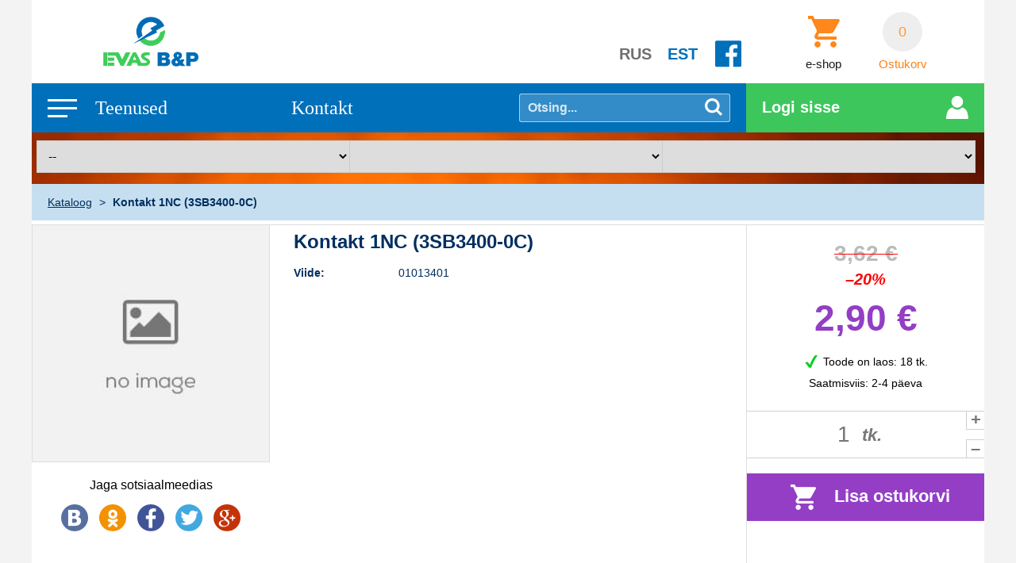

--- FILE ---
content_type: text/html; charset=utf-8
request_url: https://evas.ee/et/product/kontakt-1nc-3sb3400-0c-01013401
body_size: 10779
content:
<!DOCTYPE HTML>
<html lang='et'>
  <head>

    <base href='https://evas.ee'>
    <meta charset="utf-8">
    <meta name="Keywords" content="">
    <meta name="Description" content="Kontakt    1NC (3SB3400-0C)  hinnaga 2,90 euro. Parim hinnad! Parimad juhtnupud ava 22 mm!">
    <meta name="Powered-by" content="RadoLaukar RL-Engine">
    <meta name="viewport" content="width=device-width, initial-scale=1.0">
    <meta http-equiv="X-UA-Compatible" content="IE=edge"/>
    <link rel="icon" type="image/png" href="favicon.png?v2">

    <link href='https://fonts.googleapis.com/css?family=Open+Sans:100,400,700,400italic,700italic' rel='stylesheet' type='text/css'>
    <link href='https://fonts.googleapis.com/css?family=Roboto+Condensed&subset=latin,cyrillic' rel='stylesheet' type='text/css'>

          <link href="user/style/menu.css?v2" rel="stylesheet" type="text/css">
          <link href="user/style/pages.css" rel="stylesheet" type="text/css">
          <link href="user/root/style.css?v8.1" rel="stylesheet" type="text/css">
          <link href="user/root/mobmenu/style.css" rel="stylesheet" type="text/css">
          <link href="plugins/forms/input_number/style.css" rel="stylesheet" type="text/css">
          <link href="user/pages/shop/style.css?v1.1" rel="stylesheet" type="text/css">
          <link href="user/pages/item/style.css?v3.3" rel="stylesheet" type="text/css">
          <link href="user/pages/cart/cart-window/style.css?v2.0" rel="stylesheet" type="text/css">
          <link href="modules/LIGHTBOX/style.css" rel="stylesheet" type="text/css">
    
          <script src="js/general.js" type="text/javascript"></script>
          <script src="js/animation.js" type="text/javascript"></script>
          <script src="https://maps.google.com/maps/api/js?libraries=geometry,places&key=AIzaSyDgQEt0HmLA7GsoeBQXfNPFib75YM08uyk" type="text/javascript"></script>
          <script src="user/root/script.js?v4.1" type="text/javascript"></script>
          <script src="user/root/mobmenu/script.js" type="text/javascript"></script>
          <script src="plugins/forms/input_number/script.js" type="text/javascript"></script>
          <script src="user/pages/shop/script.js?v2.0" type="text/javascript"></script>
          <script src="user/pages/item/script.js?v2.0" type="text/javascript"></script>
          <script src="user/pages/cart/cart-window/script.js?v1.0" type="text/javascript"></script>
          <script src="modules/LIGHTBOX/script.js" type="text/javascript"></script>
          <script src="modules/GALLERY/include.js" type="text/javascript"></script>
    
    <script type="text/javascript"> LANG="et"; </script>

        <meta property='og:type' content='product'><meta property='og:site_name' content='EVAS'><meta property='og:title' content='Kontakt 1NC (3SB3400-0C)'><meta property='og:description' content='Kontakt    1NC (3SB3400-0C)  hinnaga 2,90 euro. Parim hinnad! Parimad juhtnupud ava 22 mm!'><meta property='og:url' content='https://evas.ee/et/product/kontakt-1nc-3sb3400-0c-01013401'><meta property='og:image' content='https://evas.ee/.mini.jpg'><meta property='og:image:width' content=''><meta property='og:image:height' content=''>    
    <title>Kontakt 1NC (3SB3400-0C) - EVAS</title>

  </head>

  <body>

  <div id='root'>

    
    <header id='header'>

      <div class='wrapper'>

	<div class='cols top1'>

	  <div class='l-col'>

	    <a class='logo' href='/'><img src='user/root/images/evas-logo.png?v2' alt='EVAS'></a>
		
        <div id='languages'>
	      <a class='lang' href='/ru/product/kontakt-1nc-3sb3400-0c-01013401'>RUS</a>
	      <a class='lang active' href='/et/product/kontakt-1nc-3sb3400-0c-01013401'>EST</a>
		  <a class='facebook' href='https://www.facebook.com/evasbpas' target='_blank'>&nbsp;</a>
		  <span class='mobile-menu' onclick="OpenMobileMenu()">
            <span></span><span></span><span></span>
          </span>
        </div>
		
	  </div>

	  <aside class='r-col'>

	    <!--
	    <a class='contact email' href='mailto:info@evas.ee'>info@evas.ee</a>
	    <span class='contact phone'>+372 33 96 210</span>
	    -->

	    <a class='shop-link e-shop' href='/et/shop'>
	      <span>&nbsp;</span>
	      <label>e-shop</label>
	    </a>

	    <a class='shop-link cart' href='/et/cart'>
	      <span id='cart-n'>0</span>
	      <label>Ostukorv</label>
	    </a>

	  </aside>

	</div>

	<div class='cols top2'>

	  <div class='l-col'>

  	    <nav id='menu' class='et'>

	      <ul class='menu justify'>

		<li>
		  <span id='services-cat' class='cat-1' onclick="ShowSubmenu('service-list')">Teenused</span>
		  <div class='submenu services' id='service-list'>
    	      	    <ul>
						  <li><a class='cat-2 ' href='/et/info/paikeseeenergia'>Päikeseeenergia</a>
						  <li><a class='cat-2 ' href='/et/info/elektritood'>Elektritööd</a>
						  <li><a class='cat-2 ' href='/et/info/kaevandamise-seadmete-toitetamine'>Kaevandamise seadmete toitetamine</a>
						  <li><a class='cat-2 ' href='/et/info/targa-maja'>Targa maja</a>
			    	      	    </ul>
		  </div>
		</li>

		<li>
		  <span id='contacts-cat' class='cat-1' onclick="ShowSubmenu('contacts-list')">Kontakt</span>
		  <div class='submenu contacts' id='contacts-list'>
		    <div id='contacts-window'></div>
    	    <ul>
						  <li>
			    <a class='cat-2 city' href='/et/contacts/COMPANY' id='contact-COMPANY'>EVAS B&amp;P AS</a>
						  <li>
			    <a class='cat-2 city' href='/et/contacts/KOHTLA' id='contact-KOHTLA'>Kohtla-Järve</a>
						  <li>
			    <a class='cat-2 city' href='/et/contacts/NARVA' id='contact-NARVA'>Narva</a>
						  <li>
			    <a class='cat-2 city' href='/et/contacts/RAKVERE' id='contact-RAKVERE'>Rakvere</a>
						  <li>
			    <a class='cat-2 ' href='/et/contacts/DIRECTOR' id='contact-DIRECTOR'>Direktor</a>
						  <li>
			    <a class='cat-2 ' href='/et/contacts/LOGISTICS' id='contact-LOGISTICS'>Projekti osakond</a>
						  <li>
			    <a class='cat-2 ' href='/et/contacts/PURCHASE' id='contact-PURCHASE'>Logistika osakond</a>
						
    	    </ul>
		  </div>
		</li>

	      </ul>

  	    </nav>

		<span class='search-btn' onclick="Search()">&nbsp;</span>
		  
	    <form id='search-form' method='GET' action='/et/catalog/'>
	      <input type='text' name='search' class='field' placeholder='Otsing...'>
	    </form>

	  </div>

	  <aside class='r-col'>
	    <div id='user-auth'>
	      <a class='login' href='/et/login'>Logi sisse</a>	    </div>
          </aside>

        </div>

      </div>

    </header>


      <main id='main'>
	<script type="text/javascript">

  CR='&euro;';

  PRODUCT_ADD_ERROR = "Server pole ajutiselt saadaval...";
  SHOP_SELECT_COLOR = "Valige värvi";
  SHOP_SELECT_SIZE = "Valige suurust";

  WISHLIST_ADD_OK = "Toode on lisatud <a href='/et/wishlist'>soovide nimekirja</a>";
  WISHLIST_ADD_ERROR = "Server on ajutiselt maas";
  WISHLIST_EXISTS = "See toode on juba lisatud teie <a href='/et/wishlist'>soovide nimekirja</a>";

</script>

<div class='wrapper'>

  <form id='select'>
    <select id='select-cat1' onchange="SelectShopCat(this)"><option value=''>--</option><option value='123' data-url='/et/catalog/valgustid-ja-valgusalikad' >Valgustid ja valgusalikad</option><option value='212' data-url='/et/catalog/taastuvenergia' >Taastuvenergia</option><option value='33' data-url='/et/catalog/kaablid-ja-juhtmed' >Kaablid ja juhtmed</option><option value='65' data-url='/et/catalog/lulitid-ja-pistikupesad' >Lülitid ja pistikupesad</option><option value='280' data-url='/et/catalog/new' >Kampaania</option><option value='40' data-url='/et/catalog/kilbid' >Kilbid</option><option value='279' data-url='/et/catalog/outlet' >Müük</option><option value='151' data-url='/et/catalog/tooristad-Mo34835' >Tööristad</option><option value='145' data-url='/et/catalog/smartmaja' >SmartMaja</option><option value='38' data-url='/et/catalog/kaitseaparaadid' >Kaitseaparaadid</option><option value='45' data-url='/et/catalog/kommutatsiooniaparaadid' >Kommutatsiooni aparaadid</option><option value='74' data-url='/et/catalog/paigaldustarvikud' >Paigaldustarvikud</option><option value='9' data-url='/et/catalog/elektrilised-kutteseadmed' >Elektrilised kütteseadmed</option></select>
    <select id='select-cat2' onchange="SelectShopCat(this)"></select>
    <select id='select-cat3' onchange="SelectShopCat(this)"></select>
  </form>
  
  <ol class="breadcrumbs" itemscope itemtype="http://schema.org/BreadcrumbList">
            <li itemprop="itemListElement" itemscope itemtype="http://schema.org/ListItem">
            <a itemprop="item" href="https://evas.ee/et/shop">
            <span itemprop="name">Kataloog</span></a> 
            <span class="separator">&gt;</span>
            <meta itemprop="position" content="1" />
        </li>
            <li itemprop="itemListElement" itemscope itemtype="http://schema.org/ListItem">
            <a itemprop="item" href="https://evas.ee/et/product/kontakt-1nc-3sb3400-0c-01013401"></a>
            <span itemprop="name"><b>Kontakt 1NC (3SB3400-0C)</b></span>             
            <meta itemprop="position" content="2" />
        </li>
    </ol>

     <div class='inner-columns'>

       <div class='L-col'>

	 <div id='product-photo'>
           <img id='pic' src='images/no-image.jpg' alt='Kontakt 1NC (3SB3400-0C)' class='lightbox'>
           <div class='view-photo' onclick="document.getElementById('pic').click()"></div>
	 </div>
     
     <div class='gallery' viewer='viewer2'></div>

         <div id='share'>
	   <h4>Jaga sotsiaalmeedias</h4>
	   <a class='vk' href='http://vk.com/share.php?url=https%3A%2F%2Fevas.ee%2Fet%2Fproduct%2Fkontakt-1nc-3sb3400-0c-01013401' rel='nofollow' onclick="return WindowOpen(this)" title='Поделиться Вконтакте'></a>
	   <a class='odn' href='http://www.odnoklassniki.ru/dk?st.cmd=addShare&st.s=1&st._surl=https%3A%2F%2Fevas.ee%2Fet%2Fproduct%2Fkontakt-1nc-3sb3400-0c-01013401' rel='nofollow' onclick="return WindowOpen(this)" title='Поделиться в Одноклассниках'></a>
	   <a class='facebook' href='https://www.facebook.com/sharer/sharer.php?u=https%3A%2F%2Fevas.ee%2Fet%2Fproduct%2Fkontakt-1nc-3sb3400-0c-01013401' rel='nofollow' onclick="return WindowOpen(this)" title='Share on Facebook'></a>
	   <a class='twitter' href='https://twitter.com/intent/tweet?text=Kontakt+1NC+%283SB3400-0C%29&url=https%3A%2F%2Fevas.ee%2Fet%2Fproduct%2Fkontakt-1nc-3sb3400-0c-01013401' rel='nofollow' onclick="return WindowOpen(this)" title='Share on Twitter'></a>
	   <a class='gplus' href='https://plus.google.com/share?url=https%3A%2F%2Fevas.ee%2Fet%2Fproduct%2Fkontakt-1nc-3sb3400-0c-01013401' rel='nofollow' onclick="return WindowOpen(this)" title='Share on Google+'></a>
	   <!--
	   <a class='mm' href='http://connect.mail.ru/share?url=https%3A%2F%2Fevas.ee%2Fet%2Fproduct%2Fkontakt-1nc-3sb3400-0c-01013401' rel='nofollow' onclick="return WindowOpen(this)" title='Поделиться в моём Мире@Mail.ru'></a>
	   <a class='pinterest' href='https://pinterest.com/pin/create/button/?url=https%3A%2F%2Fevas.ee%2Fet%2Fproduct%2Fkontakt-1nc-3sb3400-0c-01013401' rel='nofollow' onclick="return WindowOpen(this)" title='Share on Pinterest'></a>
	   <a class='in' href='https://www.linkedin.com/shareArticle?mini=true&url=https%3A%2F%2Fevas.ee%2Fet%2Fproduct%2Fkontakt-1nc-3sb3400-0c-01013401&title=Kontakt+1NC+%283SB3400-0C%29' rel='nofollow' onclick="return WindowOpen(this)" title='Share on Linked in'></a>
	   -->
         </div>

       </div><!-- .L-col -->

       <div class='R-col'>

	  <div id='big-photo'>
	    <div><img id='big-photo-img' src=''></div>
	  </div>

	  <div id='product-detail'>
      
        <div class="product-name">
            <h1>Kontakt 1NC (3SB3400-0C)</h1>
                    </div>

 	  	    <p>
	      <span class='label'> Viide: </span>
 	      <span class='value'> 01013401 </span>
	    </p>
          
          
          
          
          
          
	  
	  </div>

                      
            <div class='product-docs'>          
                        </div>   
        
       </div><!-- .R-col -->
       
       <div class="R2-col">
                    
            

                  
                  <div class='product-price'>
                    <span class="product-price-centrify">
                                                  <div class="old-price-holder"><span class='old-price'>3,62 &euro; </span></div>
                          <div class="discount-holder"><span class='discount-perc'>–20%</span></div>
                          <span class='price'>2,90 &euro; </span>                      
                                            </span>
                  </div>
                  
                  

                  <!-- ORDER FORM START -->

                  <div id='order'>
                  
                       <div class="exists-holder">
                                                    <span class='exists'>Toode on laos: 18 tk.</span>
                            <span class='delivery'>Saatmisviis: 2-4 päeva</span>
                                                
                      </div>
                  
                        
                      <form id='cart-form' method='POST' action ='' onsubmit='return false;'>

                            <input type='hidden' name='action' value='put_to_cart'>
                            <input type='hidden' name='token' value='4D0s39E5FH2dXYAGf1Bn'>
                            <input type='hidden' name='id' id='product-id' value='92'>
                            <input type='hidden' name='color' value=''>
                            <input type='hidden' name='size' value=''>
                        
                        <div id="product-counter">
                            <span id="product-unit-prename"></span>
                            <input type='number' name='count' id='count' value='1' size='1' min='1'>
                            <span id="product-unit">tk.</span>
                        </div>
                        

                          <span class='add-to-cart' onclick='AddToCart()'>Lisa ostukorvi</span>

                      </form>
                      

                      
                  </div>

                  <!-- ORDER FORM END -->
        
       </div><!-- .R2-col -->
       
       
     </div><!-- .columns -->


     

     <div id='comments'></div>


     
            <div id='mod-linked-items'></div>
     

</div>


 <div id='cart-window-bg'>
   <div id='cart-window'></div>
 </div>
      </main>

      <footer id='footer'>

	<div class='wrapper'>

	<h3>Kontaktandmed</h3>

	<div class='columns'>

	  <div class='col company-info'>
            <a href='/'><img class='logo' src='user/root/images/evas-logo.png?v2' alt='EVAS'></a>
	    <div>EVAS B&amp;P AS</div>
	    <div>Reg. nr: 10128050</div>
	    <a href='mailto:info@evas.ee'>info@evas.ee</a>
	  </div>

	  <div class='col contact-info'>

	    <div>
		<label>Avalik telefon:</label>
		<a class='phone' href='tel:+372 33 96 210'>+372 33 96 210</a>
	    </div>
	    <div>
		<label class='empty'></label>
		<a class='phone' href='tel:+372 51 26 373'>+372 51 26 373</a>
	    </div>
	    <div>
		<label>Direktor:</label>
		<a class='phone' href='tel:+372 33 96 215'>+372 33 96 215</a>
	    </div>
	  
	  </div>

	  <div class='col contact-info'>

	    <div>
		<label>Projekti osakond:</label>
		<a class='phone' href='tel:+372 33 96 217'>+372 33 96 217</a>
	    </div>
	    <div>
		<label>Logistika osakond:</label>
		<a class='phone' href='tel:+372 33 96 211'>+372 33 96 211</a>
	    </div>
	    <div>
		<label class='fax'>Faks:</label>
		<span class='fax'>+372 33 24 058</span>
	    </div>
	  </div>

	</div>

	<div class='footer-menu'>
	  	    <a href='/et/tingimused/ostutingimused'>Üld- ja ostutingimused</a>
	  	    <a href='/et/tingimused/tarnetingimused'>Tarnetingimused</a>
	  	    <a href='/et/tingimused/maksetingimused'>Maksetingimused</a>
	  	    <a href='/et/tingimused/tagastustingimused'>Tagastustingimused</a>
	  	    <a href='/et/tingimused/privaatsuspoliitika'>Privaatsuspoliitika</a>
	  			
	</div>

        <div class='copyright'>
	  <span>EVAS B&amp;P AS &copy; 2026 Kõik õigused kaitstud.</span>
	  <a id='RL' href='http://radolaukar.ee' rel='nofollow' target='_blank'>Rado Laukar OÜ Solutions</a>
	</div>

        </div>
      </footer>

  </div>
  
  
  <div id='mobile-menu' onclick="CloseMobileMenu(event)">
    <div class='mob-menu'>
      <span class='close-btn'></span>

      <ul>
        	  <li><a class='cat cat-1' href='/et/login'>Logi sisse</a>
	  <li><a class='cat cat-1' href='/et/singup'>Registreeru!</a>
        
        <li><a class='cat cat-1 cart' href='/et/cart'>Ostukorv<span class='n cart-n hidden'>0</span></a>
      </ul>

      <hr>
      <ul><li><a class='cat cat-1' href='/et/catalog/valgustid-ja-valgusalikad'>Valgustid ja valgusalikad
			  <span onclick='OpenSubmenu(this, event)'>&nbsp;</span>
			</a><ul class='submenu' id='submenu-123'><li><a class='cat cat-2' href='/et/catalog/ex-valgustid'>EX-valgustid</a></li><li><a class='cat cat-2' href='/et/catalog/ip21-68-niiskuskindlad-pinnapealsed-valgustid'>IP21-68 Niiskuskindlad pinnapealsed valgustid</a></li><li><a class='cat cat-2' href='/et/catalog/led-paneelidribadjadadprofiilid'>LED paneelid, ribad, jadad, profiilid</a></li><li><a class='cat cat-2' href='/et/catalog/led-ja-valisprozektorid-ip44'>Led-ja välisprozektorid IP&gt;44
			  <span onclick='OpenSubmenu(this, event)'>&nbsp;</span>
			</a><ul class='submenu' id='submenu-59'><li><a class='cat cat-3' href='/et/catalog/halogeenprozektorid'>Halogeenprozektorid</a></li><li><a class='cat cat-3' href='/et/catalog/lahenduslampidega-hgnamh'>Lahenduslampidega (Hg,NA,Mh)</a></li><li><a class='cat cat-3' href='/et/catalog/led--prozektorid'>LED- prozektorid</a></li></ul></li><li><a class='cat cat-2' href='/et/catalog/liikumisanduridradarsensoridkauglulitiseadmedpildid-jms'>Liikumisandurid, radarsensorid, kauglülitiseadmed, pildid jms</a></li><li><a class='cat cat-2' href='/et/catalog/liikumisandurigapir-ja-radarsensoriga-valgustid-ja-prozektoridled-pir-prozektorid'>Liikumisanduriga, PIR ja radarsensoriga valgustid ja prozektorid, LED-PIR prozektorid</a></li><li><a class='cat cat-2' href='/et/catalog/valgusalikad-1'>Piksekaitse ja maandus
			  <span onclick='OpenSubmenu(this, event)'>&nbsp;</span>
			</a><ul class='submenu' id='submenu-79'><li><a class='cat cat-3' href='/et/catalog/eriotstarbelised-lambid'>Eriotstarbelised Lambid</a></li><li><a class='cat cat-3' href='/et/catalog/gaaslahenduslambid'>Gaaslahenduslambid</a></li><li><a class='cat cat-3' href='/et/catalog/halogeenlambid'>Halogeenlambid</a></li><li><a class='cat cat-3' href='/et/catalog/hooglambid'>Hooglambid</a></li><li><a class='cat cat-3' href='/et/catalog/kompaktluminofoorlambid'>Kompaktluminofoorlambid</a></li><li><a class='cat cat-3' href='/et/catalog/led'>LED</a></li><li><a class='cat cat-3' href='/et/catalog/luminofoorlambid'>Luminofoorlambid</a></li><li><a class='cat cat-3' href='/et/catalog/saastulambid'>Saastulambid</a></li><li><a class='cat cat-3' href='/et/catalog/valgusalikad'>Valgusalikad</a></li></ul></li><li><a class='cat cat-2' href='/et/catalog/pinnapealsed-ja-rippuvad-valgustidplafoonid-ip20ip40'>Pinnapealsed ja rippuvad valgustid,plafoonid IP20,IP40
			  <span onclick='OpenSubmenu(this, event)'>&nbsp;</span>
			</a><ul class='submenu' id='submenu-83'><li><a class='cat cat-3' href='/et/catalog/lum-ja-led-toruvalgustid-pinnapealsed-ip20'>Lum. ja LED toruvalgustid pinnapealsed IP20</a></li><li><a class='cat cat-3' href='/et/catalog/raamvalgustid'>Raamvalgustid</a></li><li><a class='cat cat-3' href='/et/catalog/laua-ja-poranda-valg'>Laua-ja poranda valg.</a></li><li><a class='cat cat-3' href='/et/catalog/muud-pinnapeal-valg'>Muud pinnapeal. valg.</a></li></ul></li><li><a class='cat cat-2' href='/et/catalog/suurte-territooriumide-ja-spordivaljakute-led-valgustus-ja-juhtimine'>Suurte territooriumide ja spordiväljakute LED valgustus ja juhtimine</a></li><li><a class='cat cat-2' href='/et/catalog/suvistavad-valgustid-ja-tarvikudniiskuskindlad-voi-mitte'>Süvistavad valgustid ja tarvikud, niiskuskindlad või mitte
			  <span onclick='OpenSubmenu(this, event)'>&nbsp;</span>
			</a><ul class='submenu' id='submenu-105'><li><a class='cat cat-3' href='/et/catalog/v-led---halog-ja-reflektorlampidega'>V LED - HALOG. JA REFLEKTORLAMPIDEGA</a></li><li><a class='cat cat-3' href='/et/catalog/v-led--ja-halog'>V LED- ja halog.</a></li><li><a class='cat cat-3' href='/et/catalog/komkaktlampidega-valg'>Komkaktlampidega valg.</a></li><li><a class='cat cat-3' href='/et/catalog/muud-sovisvalgustid'>Muud sõvisvalgustid</a></li></ul></li><li><a class='cat cat-2' href='/et/catalog/turvavalgustid-ja-tarvikud'>Turvavalgustid ja tarvikud
			  <span onclick='OpenSubmenu(this, event)'>&nbsp;</span>
			</a><ul class='submenu' id='submenu-112'><li><a class='cat cat-3' href='/et/catalog/lum-lambiga-evakuatsioonivalg'>Lum. lambiga evakuatsioonivalg.</a></li><li><a class='cat cat-3' href='/et/catalog/led-evakuatsioonivalg'>LED evakuatsioonivalg</a></li><li><a class='cat cat-3' href='/et/catalog/aku'>Aku</a></li></ul></li><li><a class='cat cat-2' href='/et/catalog/tanava-ja-pargivalgustidvalgustimastidjalandid-ja-tarvikud'>Tänava-ja pargivalgustid, valgustimastid, jalandid ja tarvikud
			  <span onclick='OpenSubmenu(this, event)'>&nbsp;</span>
			</a><ul class='submenu' id='submenu-113'><li><a class='cat cat-3' href='/et/catalog/pargi--ja-aiavalgust'>Pargi- ja aiavalgust.</a></li><li><a class='cat cat-3' href='/et/catalog/tanavavalgustid'>Tanavavalgustid</a></li><li><a class='cat cat-3' href='/et/catalog/tanavavallgustite-jalandid--postid'>Tanavavallgustite jalandid , postid</a></li></ul></li><li><a class='cat cat-2' href='/et/catalog/toostusvalgustiderivalgustidplahvatuskindladkummakindlad-jms'>Tööstusvalgustid, Erivalgustid, plahvatuskindlad, kummakindlad jms
			  <span onclick='OpenSubmenu(this, event)'>&nbsp;</span>
			</a><ul class='submenu' id='submenu-119'><li><a class='cat cat-3' href='/et/catalog/lumlampidega-toostusvalg-ip44-ip67'>Lum.lampidega toostusvalg. IP44-IP67</a></li><li><a class='cat cat-3' href='/et/catalog/tehnilised-plafoonivalgustid'>Tehnilised plafoonivalgustid</a></li><li><a class='cat cat-3' href='/et/catalog/pinnapealsed-riputatavad-valg-na-hg-hit'>Pinnapealsed, riputatavad valg. Na, Hg, HIT</a></li><li><a class='cat cat-3' href='/et/catalog/led-toostusvalgustid-ip44-ip67'>LED-toostusvalgustid IP44-IP67</a></li></ul></li><li><a class='cat cat-2' href='/et/catalog/valgustesega-seotud-tootedmis-ei-ole-ulalnimetatud'>Valgustesega seotud tooted,mis ei ole ülalnimetatud</a></li><li><a class='cat cat-2' href='/et/catalog/valgustide-osaddrosselidsuuteseadmedtrafotlulitidstarteridsoklid-jms'>Valgustide OSAD, drosselid, süüteseadmed, trafot, lülitid, starterid, soklid jms
			  <span onclick='OpenSubmenu(this, event)'>&nbsp;</span>
			</a><ul class='submenu' id='submenu-124'><li><a class='cat cat-3' href='/et/catalog/lum-ja-kompaktlamp-ballastid-drosselidstarterid'>Lum. ja kompaktlamp. ballastid, drosselid, starterid</a></li><li><a class='cat cat-3' href='/et/catalog/led-trafod--jahtplokid-jms'>LED trafod, jahtplokid jms</a></li><li><a class='cat cat-3' href='/et/catalog/halogenlampide-trafod-12v-230v'>Halogenlampide trafod 12v 230v</a></li><li><a class='cat cat-3' href='/et/catalog/ballast-na-hg-mh'>Ballast Na, Hg, Mh</a></li><li><a class='cat cat-3' href='/et/catalog/valgustite-kuplid-reflektor-jm'>Valgustite kuplid ,reflektor,  jm</a></li><li><a class='cat cat-3' href='/et/catalog/soklid-lambipesad-jms'>Soklid, lambipesad  jms</a></li></ul></li><li><a class='cat cat-2' href='/et/catalog/voolusiinid-ja-siinivalgustid-1-ja3-faasilised230v-12v-ning-tarvikud'>Voolusiinid ja siinivalgustid 1-ja3-faasilised,230V 12V ning tarvikud</a></li><li><a class='cat cat-2' href='/et/catalog/valis-ja-sisevalgustuse-dimmeridvoimsuse-vahendamise-seadmed'>Välis-ja sisevalgustuse Dimmerid (võimsuse vähendamise seadmed)</a></li></ul></li><li><a class='cat cat-1' href='/et/catalog/taastuvenergia'>Taastuvenergia
			  <span onclick='OpenSubmenu(this, event)'>&nbsp;</span>
			</a><ul class='submenu' id='submenu-212'><li><a class='cat cat-2' href='/et/catalog/paikesepaneelid'>Päikesepaneelid
			  <span onclick='OpenSubmenu(this, event)'>&nbsp;</span>
			</a><ul class='submenu' id='submenu-213'><li><a class='cat cat-3' href='/et/catalog/polycrystalline'>Polycrystalline</a></li></ul></li><li><a class='cat cat-2' href='/et/catalog/inverterid'>Inverterid
			  <span onclick='OpenSubmenu(this, event)'>&nbsp;</span>
			</a><ul class='submenu' id='submenu-216'><li><a class='cat cat-3' href='/et/catalog/1-faasi'>1-faasi</a></li><li><a class='cat cat-3' href='/et/catalog/3-faasi'>3-faasi</a></li><li><a class='cat cat-3' href='/et/catalog/3-faasi-hybrid'>3-faasi Hybrid</a></li></ul></li><li><a class='cat cat-2' href='/et/catalog/kinnitustarvikud'>Kinnitustarvikud</a></li><li><a class='cat cat-2' href='/et/catalog/pv-muud'>PV muud</a></li><li><a class='cat cat-2' href='/et/catalog/arvesti'>Arvesti</a></li><li><a class='cat cat-2' href='/et/catalog/paikesepatarei'>Paikesepatarei</a></li></ul></li><li><a class='cat cat-1' href='/et/catalog/kaablid-ja-juhtmed'>Kaablid ja juhtmed
			  <span onclick='OpenSubmenu(this, event)'>&nbsp;</span>
			</a><ul class='submenu' id='submenu-33'><li><a class='cat cat-2' href='/et/catalog/alumiiniumkaablid-ja-juhtmed'>Alumiiniumkaablid ja-juhtmed</a></li><li><a class='cat cat-2' href='/et/catalog/vaskkaablid-1'>Tööristad ja töökaitsevahendid
			  <span onclick='OpenSubmenu(this, event)'>&nbsp;</span>
			</a><ul class='submenu' id='submenu-116'><li><a class='cat cat-3' href='/et/catalog/kuidkaablid'>Kuidkaablid</a></li><li><a class='cat cat-3' href='/et/catalog/kummikaablid'>Kummikaablid</a></li><li><a class='cat cat-3' href='/et/catalog/cykymcmk'>CYKY,MCMK</a></li><li><a class='cat cat-3' href='/et/catalog/mmjnymppj'>Vaskkaablid</a></li></ul></li><li><a class='cat cat-2' href='/et/catalog/painduvad-kontrollkaablid'>Painduvad kontrollkaablid</a></li><li><a class='cat cat-2' href='/et/catalog/norkvoolukaablid'>Nõrkvoolukaablid</a></li><li><a class='cat cat-2' href='/et/catalog/juhmed'>Juhmed</a></li></ul></li><li><a class='cat cat-1' href='/et/catalog/lulitid-ja-pistikupesad'>Lülitid ja pistikupesad
			  <span onclick='OpenSubmenu(this, event)'>&nbsp;</span>
			</a><ul class='submenu' id='submenu-65'><li><a class='cat cat-2' href='/et/catalog/suvistavad-ip20'>Süvistavad IP20</a></li><li><a class='cat cat-2' href='/et/catalog/suvistavad-ip44'>Süvistavad IP44</a></li><li><a class='cat cat-2' href='/et/catalog/pinnapeased-ip20'>Pinnapeased IP20</a></li><li><a class='cat cat-2' href='/et/catalog/pinnapealsed-ip44'>Pinnapealsed IP44</a></li><li><a class='cat cat-2' href='/et/catalog/pinnapealsed-ip55ip65ip67'>Pinnapealsed IP55,IP65,IP67</a></li><li><a class='cat cat-2' href='/et/catalog/eriotstarbelised'>Eriotstarbelised</a></li><li><a class='cat cat-2' href='/et/catalog/jouliidesed-16-400a-ip44-ip67'>Jõuliidesed 16-400A IP44-IP67</a></li></ul></li><li><a class='cat cat-1' href='/et/catalog/new'>Kampaania</a></li><li><a class='cat cat-1' href='/et/catalog/kilbid'>Kilbid
			  <span onclick='OpenSubmenu(this, event)'>&nbsp;</span>
			</a><ul class='submenu' id='submenu-40'><li><a class='cat cat-2' href='/et/catalog/metallist-kilbikestad-suvispaigaldus'>Metallist kilbikestad süvispaigaldus</a></li><li><a class='cat cat-2' href='/et/catalog/metallist-kilbikestad-pindpaigaldus'>Metallist kilbikestad pindpaigaldus</a></li><li><a class='cat cat-2' href='/et/catalog/plastkilbikestad-suvispaigaldus'>Plastkilbikestad süvispaigaldus</a></li><li><a class='cat cat-2' href='/et/catalog/plastkilbikestad-pindpaigaldus'>Plastkilbikestad pindpaigaldus</a></li><li><a class='cat cat-2' href='/et/catalog/kilbikestad-aluspaigaldus'>Kilbikestad aluspaigaldus</a></li><li><a class='cat cat-2' href='/et/catalog/arvestikilbid-ja-vooluvotukeskused'>Arvestikilbid ja vooluvõtukeskused</a></li><li><a class='cat cat-2' href='/et/catalog/seadme--ja-klemmkarbid'>Seadme- ja klemmkarbid</a></li><li><a class='cat cat-2' href='/et/catalog/kilbitarvikud'>Kilbitarvikud
			  <span onclick='OpenSubmenu(this, event)'>&nbsp;</span>
			</a><ul class='submenu' id='submenu-42'><li><a class='cat cat-3' href='/et/catalog/din-latid-univvoolujuhid-abiseadmed--ja-materjalid'>DIN latid, univ.voolujuhid, abiseadmed- ja materjalid</a></li><li><a class='cat cat-3' href='/et/catalog/klemmid'>Klemmid</a></li><li><a class='cat cat-3' href='/et/catalog/latid'>Latid</a></li></ul></li></ul></li><li><a class='cat cat-1' href='/et/catalog/outlet'>Müük
			  <span onclick='OpenSubmenu(this, event)'>&nbsp;</span>
			</a><ul class='submenu' id='submenu-279'><li><a class='cat cat-2' href='/et/catalog/brilum'>BRILUM</a></li><li><a class='cat cat-2' href='/et/catalog/candelux'>Candelux</a></li></ul></li><li><a class='cat cat-1' href='/et/catalog/tooristad-Mo34835'>Tööristad
			  <span onclick='OpenSubmenu(this, event)'>&nbsp;</span>
			</a><ul class='submenu' id='submenu-151'><li><a class='cat cat-2' href='/et/catalog/komplektid-Mo34929'>Komplektid
			  <span onclick='OpenSubmenu(this, event)'>&nbsp;</span>
			</a><ul class='submenu' id='submenu-161'><li><a class='cat cat-3' href='/et/catalog/tooriistakomplekt'>Tööriistakomplekt</a></li><li><a class='cat cat-3' href='/et/catalog/napunaide-komplektid'>Napunaide komplektid</a></li><li><a class='cat cat-3' href='/et/catalog/komplekti-votmeid'>Komplekti võtmeid</a></li><li><a class='cat cat-3' href='/et/catalog/kruvikeerajad-komplektid'>Kruvikeerajad komplektid</a></li><li><a class='cat cat-3' href='/et/catalog/juhid-komplekti'>Juhid komplekti</a></li><li><a class='cat cat-3' href='/et/catalog/komplekt-puurid'>Komplekt puurid</a></li><li><a class='cat cat-3' href='/et/catalog/maara-tikksaagidele'>Maara tikksaagidele</a></li><li><a class='cat cat-3' href='/et/catalog/maara-peitlid'>Maara peitlid</a></li></ul></li><li><a class='cat cat-2' href='/et/catalog/mehhaaniline-tooristad'>Mehhaaniline tööriistad
			  <span onclick='OpenSubmenu(this, event)'>&nbsp;</span>
			</a><ul class='submenu' id='submenu-172'><li><a class='cat cat-3' href='/et/catalog/eemaldajad'>Eemaldajad</a></li><li><a class='cat cat-3' href='/et/catalog/traaditangid'>Traaditangid</a></li><li><a class='cat cat-3' href='/et/catalog/valtsimisega-traaditangid'>Valtsimisega traaditangid</a></li><li><a class='cat cat-3' href='/et/catalog/kaabloitangid'>Kaablitangid</a></li><li><a class='cat cat-3' href='/et/catalog/kruvikeerajad'>Kruvikeerajad</a></li><li><a class='cat cat-3' href='/et/catalog/kruvikeerajaotsikud'>Kruvikeerajaotsikud</a></li><li><a class='cat cat-3' href='/et/catalog/otsakud'>Otsakud</a></li><li><a class='cat cat-3' href='/et/catalog/otsaku-voti'>Otsaku võtmed</a></li><li><a class='cat cat-3' href='/et/catalog/taht-kruvikeerajad'>Täht-kruvikeerajad</a></li><li><a class='cat cat-3' href='/et/catalog/mutrivotmed'>Mutrivõtmed</a></li><li><a class='cat cat-3' href='/et/catalog/erinevad-votmed'>Erinevad võtmed</a></li></ul></li><li><a class='cat cat-2' href='/et/catalog/building-tools'>Ehituse tööristad
			  <span onclick='OpenSubmenu(this, event)'>&nbsp;</span>
			</a><ul class='submenu' id='submenu-188'><li><a class='cat cat-3' href='/et/catalog/hammers'>Hammers</a></li><li><a class='cat cat-3' href='/et/catalog/knives'>Nugad</a></li><li><a class='cat cat-3' href='/et/catalog/shears'>Käärid</a></li><li><a class='cat cat-3' href='/et/catalog/hacksaw-blades'>Rauasaagad metalliks</a></li><li><a class='cat cat-3' href='/et/catalog/saws'>Saed</a></li><li><a class='cat cat-3' href='/et/catalog/pistols'>Püstolid</a></li><li><a class='cat cat-3' href='/et/catalog/tubecutters'>Torude lõikurid</a></li><li><a class='cat cat-3' href='/et/catalog/axes'>Kirved</a></li><li><a class='cat cat-3' href='/et/catalog/chisels'>Peitlid</a></li><li><a class='cat cat-3' href='/et/catalog/f-clamps'>Klambrid</a></li><li><a class='cat cat-3' href='/et/catalog/rasps'>Viilid</a></li><li><a class='cat cat-3' href='/et/catalog/brushes'>Pintslid</a></li></ul></li><li><a class='cat cat-2' href='/et/catalog/measuring-instrument'>Mõõteriistad
			  <span onclick='OpenSubmenu(this, event)'>&nbsp;</span>
			</a><ul class='submenu' id='submenu-198'><li><a class='cat cat-3' href='/et/catalog/measuring-electricity'>Elektrimõõterid</a></li><li><a class='cat cat-3' href='/et/catalog/joonlaud'>Joonlaud</a></li><li><a class='cat cat-3' href='/et/catalog/foldable-ruler'>Kokkuklapitavad joonlaud</a></li><li><a class='cat cat-3' href='/et/catalog/level-gauge'>Tasememõõtur</a></li><li><a class='cat cat-3' href='/et/catalog/calipers'>Nihkmõõdikud</a></li></ul></li><li><a class='cat cat-2' href='/et/catalog/fixing-tools'>Kinnitav ja ühendavad tööriistad
			  <span onclick='OpenSubmenu(this, event)'>&nbsp;</span>
			</a><ul class='submenu' id='submenu-184'><li><a class='cat cat-3' href='/et/catalog/staplers-and-staples'>Klammerdajad ja klambrid</a></li><li><a class='cat cat-3' href='/et/catalog/pistols-and-adhesives'>Liimipüstolid ja liimid</a></li><li><a class='cat cat-3' href='/et/catalog/riveting'>Needivasarid</a></li></ul></li><li><a class='cat cat-2' href='/et/catalog/powertoolsaccessories'>Otsakud
			  <span onclick='OpenSubmenu(this, event)'>&nbsp;</span>
			</a><ul class='submenu' id='submenu-170'><li><a class='cat cat-3' href='/et/catalog/drill-bits'>Puurid</a></li><li><a class='cat cat-3' href='/et/catalog/forstner-bits'>Freesid</a></li><li><a class='cat cat-3' href='/et/catalog/jig-saw-blades'>Jõhvsaagi terad</a></li><li><a class='cat cat-3' href='/et/catalog/grinding-wheels'>Lõikediskid</a></li></ul></li><li><a class='cat cat-2' href='/et/catalog/tooristad2'>Tööristad</a></li></ul></li><li><a class='cat cat-1' href='/et/catalog/smartmaja'>SmartMaja
			  <span onclick='OpenSubmenu(this, event)'>&nbsp;</span>
			</a><ul class='submenu' id='submenu-145'><li><a class='cat cat-2' href='/et/catalog/exta-free'>Exta Free
			  <span onclick='OpenSubmenu(this, event)'>&nbsp;</span>
			</a><ul class='submenu' id='submenu-152'><li><a class='cat cat-3' href='/et/catalog/komplektid-Mo34867'>Komplektid</a></li><li><a class='cat cat-3' href='/et/catalog/raadiosaatjad'>Raadiosaatjad</a></li><li><a class='cat cat-3' href='/et/catalog/vastuvotjad'>Vastuvotjad</a></li><li><a class='cat cat-3' href='/et/catalog/gsmlan'>GSM/LAN</a></li><li><a class='cat cat-3' href='/et/catalog/lulitid'>Lulitid</a></li><li><a class='cat cat-3' href='/et/catalog/kontrollerid-Mo34865'>Kontrollerid</a></li><li><a class='cat cat-3' href='/et/catalog/andurid'>Andurid</a></li><li><a class='cat cat-3' href='/et/catalog/lisandid'>Lisandid</a></li></ul></li><li><a class='cat cat-2' href='/et/catalog/exta---home-automation'>EXTA - Koduautomaatika
			  <span onclick='OpenSubmenu(this, event)'>&nbsp;</span>
			</a><ul class='submenu' id='submenu-251'><li><a class='cat cat-3' href='/et/catalog/bistable-impulse-relays'>KINDEL (IMPULSE) RELEAD</a></li><li><a class='cat cat-3' href='/et/catalog/digital-time-programmers'>DIGITAL TIME PROGRAMMERS</a></li><li><a class='cat cat-3' href='/et/catalog/dimmers'>DIMMERS</a></li><li><a class='cat cat-3' href='/et/catalog/electronic-school-janitor'>ELECTRONIC SCHOOL JANITOR</a></li><li><a class='cat cat-3' href='/et/catalog/microwave-motion-sensors'>MICROWAVE MOTION SENSORS</a></li><li><a class='cat cat-3' href='/et/catalog/school-bell-controllers'>SCHOOL BELL CONTROLLERS</a></li><li><a class='cat cat-3' href='/et/catalog/staircase-time-delay-switches'>STAIRCASE TIME DELAY SWITCHES</a></li><li><a class='cat cat-3' href='/et/catalog/time-relays'>TIME RELAYS</a></li><li><a class='cat cat-3' href='/et/catalog/twilight-switches'>TWILIGHT SWITCHES</a></li><li><a class='cat cat-3' href='/et/catalog/accessories'>ACCESSORIES</a></li><li><a class='cat cat-3' href='/et/catalog/control-and-acoustic-signal-modules'>CONTROL AND ACOUSTIC SIGNAL MODULES</a></li><li><a class='cat cat-3' href='/et/catalog/electromagnetic-relays'>ELECTROMAGNETIC RELAYS</a></li><li><a class='cat cat-3' href='/et/catalog/flooding-relay'>FLOODING RELAY</a></li><li><a class='cat cat-3' href='/et/catalog/phase-sequence-sensors'>PHASE SEQUENCE SENSORS</a></li><li><a class='cat cat-3' href='/et/catalog/power-absorption-limiters'>POWER ABSORPTION LIMITERS</a></li><li><a class='cat cat-3' href='/et/catalog/priority-relays'>PRIORITY RELAYS</a></li><li><a class='cat cat-3' href='/et/catalog/resistance-relay'>RESISTANCE RELAY</a></li><li><a class='cat cat-3' href='/et/catalog/roller-blinds-controller'>ROLLER BLINDS CONTROLLER</a></li><li><a class='cat cat-3' href='/et/catalog/stabilized-power-supplies'>STABILIZED POWER SUPPLIES</a></li><li><a class='cat cat-3' href='/et/catalog/switched-mode-power-supplies'>SWITCHED-MODE POWER SUPPLIES</a></li><li><a class='cat cat-3' href='/et/catalog/temperature-regulators'>TEMPERATURE REGULATORS</a></li><li><a class='cat cat-3' href='/et/catalog/transformers'>TRANSFORMERS</a></li><li><a class='cat cat-3' href='/et/catalog/voltage-asymmetry-sensors'>VOLTAGE ASYMMETRY SENSORS</a></li><li><a class='cat cat-3' href='/et/catalog/voltage-presence-indicators'>VOLTAGE PRESENCE INDICATORS</a></li><li><a class='cat cat-3' href='/et/catalog/voltage-relays'>VOLTAGE RELAYS</a></li><li><a class='cat cat-3' href='/et/catalog/voltage-value-indicators'>VOLTAGE VALUE INDICATORS</a></li><li><a class='cat cat-3' href='/et/catalog/watt-hour-meters'>WATT-HOUR METERS</a></li></ul></li><li><a class='cat cat-2' href='/et/catalog/gsm'>GSM</a></li></ul></li><li><a class='cat cat-1' href='/et/catalog/kaitseaparaadid'>Kaitseaparaadid
			  <span onclick='OpenSubmenu(this, event)'>&nbsp;</span>
			</a><ul class='submenu' id='submenu-38'><li><a class='cat cat-2' href='/et/catalog/kompaktkaitselulitid'>Kompaktkaitselülitid</a></li><li><a class='cat cat-2' href='/et/catalog/ohkkaitselulitid'>Õhkkaitselülitid</a></li><li><a class='cat cat-2' href='/et/catalog/rikkevoolukaitseluliti'>Rikkevoolukaitselüliti</a></li><li><a class='cat cat-2' href='/et/catalog/sulavkaitsmed'>Sulavkaitsmed</a></li><li><a class='cat cat-2' href='/et/catalog/termoreleed'>Termoreleed</a></li><li><a class='cat cat-2' href='/et/catalog/liigpingepiirikud'>Liigpingepiirikud</a></li><li><a class='cat cat-2' href='/et/catalog/alalisvoolu-kaitselulitid'>Alalisvoolu kaitselülitid</a></li><li><a class='cat cat-2' href='/et/catalog/piksekaitsusmaandus-ja-potentsiaaliuhlustus'>Piksekaitsus,maandus ja potentsiaaliühlustus</a></li><li><a class='cat cat-2' href='/et/catalog/moodulkaitselulitid'>Moodulkaitselülitid</a></li></ul></li><li><a class='cat cat-1' href='/et/catalog/kommutatsiooniaparaadid'>Kommutatsiooni aparaadid
			  <span onclick='OpenSubmenu(this, event)'>&nbsp;</span>
			</a><ul class='submenu' id='submenu-45'><li><a class='cat cat-2' href='/et/catalog/moodullulitid'>Moodullülitid</a></li><li><a class='cat cat-2' href='/et/catalog/koormuslulitid'>Koormuslülitid</a></li><li><a class='cat cat-2' href='/et/catalog/turvalulitid-karbis'>Turvalülitid (karbis)</a></li><li><a class='cat cat-2' href='/et/catalog/kontaktorid'>Kontaktorid</a></li><li><a class='cat cat-2' href='/et/catalog/moodulkontaktorid'>Moodulkontaktorid</a></li></ul></li><li><a class='cat cat-1' href='/et/catalog/paigaldustarvikud'>Paigaldustarvikud
			  <span onclick='OpenSubmenu(this, event)'>&nbsp;</span>
			</a><ul class='submenu' id='submenu-74'><li><a class='cat cat-2' href='/et/catalog/karbikud'>Karbikud</a></li><li><a class='cat cat-2' href='/et/catalog/kaabliredelid-ja-rennid'>Kaabliredelid ja-rennid</a></li><li><a class='cat cat-2' href='/et/catalog/paigaldustorud-ja-korid'>Paigaldustorud ja-kõrid</a></li><li><a class='cat cat-2' href='/et/catalog/teibid'>Teibid</a></li><li><a class='cat cat-2' href='/et/catalog/kaabli-kinnitustarvikud'>Kaabli kinnitustarvikud</a></li><li><a class='cat cat-2' href='/et/catalog/kinnitustarvikudtuublidkruvi-jne'>Kinnitustarvikud/tuublid,kruvi jne/</a></li><li><a class='cat cat-2' href='/et/catalog/kaablikingad-ja-hulsid'>Kaablikingad ja hülsid</a></li><li><a class='cat cat-2' href='/et/catalog/harutoosid-ja-uhendusklemmid'>Harutoosid ja ühendusklemmid</a></li><li><a class='cat cat-2' href='/et/catalog/kaabli-juhtme-markeeringud'>Kaabli-juhtme markeeringud</a></li><li><a class='cat cat-2' href='/et/catalog/termotooted'>Termotooted</a></li><li><a class='cat cat-2' href='/et/catalog/telfrile-susteemid'>Telfrile süsteemid</a></li><li><a class='cat cat-2' href='/et/catalog/pikendusjuhtmed'>Pikendusjuhtmed</a></li><li><a class='cat cat-2' href='/et/catalog/ohuliini-tarvikud'>Õhuliini tarvikud
			  <span onclick='OpenSubmenu(this, event)'>&nbsp;</span>
			</a><ul class='submenu' id='submenu-129'><li><a class='cat cat-3' href='/et/catalog/0'>0</a></li></ul></li><li><a class='cat cat-2' href='/et/catalog/muu'>Muu</a></li></ul></li><li><a class='cat cat-1' href='/et/catalog/elektrilised-kutteseadmed'>Elektrilised kütteseadmed
			  <span onclick='OpenSubmenu(this, event)'>&nbsp;</span>
			</a><ul class='submenu' id='submenu-9'><li><a class='cat cat-2' href='/et/catalog/kutte-ja-kuivatusseadmed'>Kütte-ja kuivatusseadmed
			  <span onclick='OpenSubmenu(this, event)'>&nbsp;</span>
			</a><ul class='submenu' id='submenu-54'><li><a class='cat cat-3' href='/et/catalog/-'>-</a></li></ul></li><li><a class='cat cat-2' href='/et/catalog/elektriboilerid-ja-tarvikud'>Elektriboilerid ja tarvikud</a></li><li><a class='cat cat-2' href='/et/catalog/kuttekaablid-ja-seadmed'>Küttekaablid ja seadmed</a></li></ul></li></ul>

    </div>
  </div>

<!-- ALERT START -->

<script type="text/javascript">

 function ShowAlert(text, type, title)
	{
	if (!text) return false;
	document.getElementById('alert-title').innerHTML = "";
	document.getElementById('alert-text').innerHTML = text;
	if (title) document.getElementById('alert-title').innerHTML = title;
	if (type)  document.getElementById('alert').className = type.toLowerCase();
	document.getElementById('alert').style.display = "block";
	document.getElementById('alert-bg').style.display = "block";
	}


 function CloseAlert()
	{
	document.getElementById('alert-bg').style.display = "none";
	document.getElementById('alert').style.display = "none";
	document.getElementById('alert-text').innerHTML = "";
	}

</script>


<style>

 #alert-bg
	{
	position: fixed;
	width: 100%;
	height: 100%;
	top: 0px; 
	left: 0px;
	background-color: #000000;
	opacity: 0.70;
	filter: alpha(opacity = 70);
	z-index: 1000;
	}

 #alert
	{
	position: fixed;
	top:0; left:0; right:0; bottom:0;
	margin: auto;
	width: 90%;
	max-width: 450px;
	height: 200px;
	padding: 22px 20px 50px 20px;
	box-sizing: border-box;
	background-color: #ffffff;
	z-index: 1001;
	box-shadow: 2px 2px 4px #555555;
	}

 #alert-close
	{
	position: absolute;
	display: inline-block;
	top: 10px;
	right: 10px;
	width: 20px;
	height: 20px;
	background: url('/plugins/alert/images/close.jpg') center center no-repeat;
	cursor: pointer;
	z-index: 1002;
	}
 #alert-close:hover
	{
	background-color: #eeeeee;
	border-radius: 50%;
	}

 #alert-icon
	{
	display: none;
	position: absolute;
	top: 50px;
	left: 20px;
	width: 70px;
	height: 70px;
	background-repeat: no-repeat;
	background-size: 100% auto;
	z-index: 1002;
	}

 #alert-title
	{
	margin-bottom: 8px;
	font-family: 'Open Sans', Arial, Tahoma;
	font-size: 14px;
	font-weight: bold;
	color: #000000;
	text-align: center;
	}

 #alert-text
	{
	font-family: 'Open Sans', Arial, Tahoma;
	font-size: 14px;
	text-align: center;
	line-height: 20px;
	}
 #alert-text:first-letter
	{
	text-transform: uppercase;
	}

 #alert-text div
	{
	margin: 10px 0;
	}

 #alert-text strong
	{
	text-transform: uppercase;
	}

 #alert-text a
	{
	color: #f47920;
	text-decoration: none;
	}
 #alert-text a:hover
	{
	text-decoration: underline;
	}

 #alert-text input[type=text]
	{
	max-width: 350px;
	padding: 5px;
	border: 1px solid #cccccc;
	border-radois: 2px;
	font-size: 18px;
	}

 #alert-bottom
	{
	position: absolute;
	width: 100%;
	height: 50px;
	bottom: 0px;
	left: 0px;
	background-color: #f6f6f7;
	border-top: 1px solid #e5e5e5;
	}

 #alert-bottom button
	{
	position: absolute;
	bottom: 15px;
	right: 20px;
	padding: 0px 15px;
	cursor: pointer;
	}

 #alert.info
	{
	padding-left: 100px;
	}

 #alert.info #alert-icon
	{
	display: block;
	background-image: url('/plugins/alert/images/info.png');
	}

 #alert.info #alert-title
	{
	color: #606060;
	}

 #alert.warning
	{
	max-width: 470px;
	padding-left: 100px;
	outline: 4px solid transparent;

	-webkit-animation: WARNING 300ms 2;
  	-moz-animation:    WARNING 300ms 2;
  	-o-animation:      WARNING 300ms 2;
  	animation:         WARNING 300ms 2;
	}

 #alert.warning #alert-icon
	{
	display: block;
	background-image: url('/plugins/alert/images/warning.png');
	}

 #alert.warning #alert-title
	{
	color: #000000;
	}

 #alert.error
	{
	max-width: 470px;
	padding-left: 100px;
	outline: 4px solid transparent;

	-webkit-animation: ERROR 300ms 2;
  	-moz-animation:    ERROR 300ms 2;
  	-o-animation:      ERROR 300ms 2;
  	animation:         ERROR 300ms 2;
	}

 #alert.error #alert-icon
	{
	display: block;
	background-image: url('/plugins/alert/images/error.png');
	}

 #alert.error #alert-title
	{
	color: #ff0000;
	}

 @-webkit-keyframes ERROR
	{
  	0%   { outline-color: transparent; }
  	50%  { outline-color: #ff4444; }
  	100% { outline-color: transparent; }
	}
 @-moz-keyframes ERROR
	{
  	0%   { outline-color: transparent; }
  	50%  { outline-color: #ff4444; }
  	100% { outline-color: transparent; }
	}
 @-o-keyframes ERROR
	{
  	0%   { outline-color: transparent; }
  	50%  { outline-color: #ff4444; }
  	100% { outline-color: transparent; }
	}
 @keyframes ERROR
	{
  	0%   { outline-color: transparent; }
  	50%  { outline-color: #ff4444; }
  	100% { outline-color: transparent; }
	}

 @-webkit-keyframes WARNING
	{
  	0%   { outline-color: transparent; }
  	50%  { outline-color: #ffbb44; }
  	100% { outline-color: transparent; }
	}
 @-moz-keyframes WARNING
	{
  	0%   { outline-color: transparent; }
  	50%  { outline-color: #ffbb44; }
  	100% { outline-color: transparent; }
	}
 @-o-keyframes WARNING
	{
  	0%   { outline-color: transparent; }
  	50%  { outline-color: #ffbb44; }
  	100% { outline-color: transparent; }
	}
 @keyframes WARNING
	{
  	0%   { outline-color: transparent; }
  	50%  { outline-color: #ffbb44; }
  	100% { outline-color: transparent; }
	}


</style>


 <div id='alert-bg' onclick='CloseAlert()' style="display:none"></div>
 <div id='alert' style="display:none" class=''>
   <span id='alert-close' onclick='CloseAlert()'> </span>
   <span id='alert-icon'></span>
   <div id='alert-title'></div>
   <div id='alert-text'></div>
   <div id='alert-bottom'>
     <button onclick='CloseAlert()'>Ok</button>
   </div>
 </div>


<!-- ALERT END -->
<script type='text/javascript'>
(function(){ var widget_id = 'KT0pi22Ug6';var d=document;var w=window;function l(){
  var s = document.createElement('script'); s.type = 'text/javascript'; s.async = true;
  s.src = '//code.jivosite.com/script/widget/'+widget_id
    ; var ss = document.getElementsByTagName('script')[0]; ss.parentNode.insertBefore(s, ss);}
  if(d.readyState=='complete'){l();}else{if(w.attachEvent){w.attachEvent('onload',l);}
  else{w.addEventListener('load',l,false);}}})();
</script>

<script>
  (function(i,s,o,g,r,a,m){i['GoogleAnalyticsObject']=r;i[r]=i[r]||function(){
  (i[r].q=i[r].q||[]).push(arguments)},i[r].l=1*new Date();a=s.createElement(o),
  m=s.getElementsByTagName(o)[0];a.async=1;a.src=g;m.parentNode.insertBefore(a,m)
  })(window,document,'script','https://www.google-analytics.com/analytics.js','ga');

  ga('create', 'UA-79715852-2', 'auto');
  ga('send', 'pageview');

</script>

<script id="mcjs">!function(c,h,i,m,p){m=c.createElement(h),p=c.getElementsByTagName(h)[0],m.async=1,m.src=i,p.parentNode.insertBefore(m,p)}(document,"script","https://chimpstatic.com/mcjs-connected/js/users/33a7c039ffb03491ae84a3c36/56802014e13b10526ea303c41.js");</script>

  </body>
</html>

--- FILE ---
content_type: text/css
request_url: https://evas.ee/user/style/menu.css?v2
body_size: -40
content:

 .menu
	{
	margin: 0;
	padding: 0;
	}

 .menu ul
	{
	display: block;
	list-style-type: none;
	margin: 0;
	padding: 0;
	}

 .menu li
	{
	display: inline-block;
	position: relative;
	list-style-type: none;
	}

 .menu .submenu
	{
	display: none;
	position: absolute;
	top: 0px;
	left: 0px;
	width: 100%;
	margin: 0;
	padding: 0;
	z-index: 50;
	}

 .menu  .submenu li
	{
	display: block;
	list-style-type: none;
	margin: 0;
	padding: 0;
	}

 .menu li:hover .submenu
	{
	display: block;
	}


--- FILE ---
content_type: text/css
request_url: https://evas.ee/user/root/style.css?v8.1
body_size: 4145
content:

/*--------- DEFAULT ---------------------------------------------------------------------------------------------------------------------------------------*/

 html { height: 100%; }

 body
	{
	position: relative;
	min-height: 100%;
	padding: 0;
	margin: 0;
	background-color: #F3F3F3;
	overflow-x: auto;
	overflow-y: scroll;
	font-family: 'Segoe UI Light', Arial, Tahoma;
	font-size: 14px;
	}

 a
	{
	color: #0077ff;
	text-decoration: none;
	}

 img
	{
	border: none;
	}

 .hidden
	{
	display: none;
	}

 .justify
	{
    	text-align: justify;
	line-height: 0;
	}

 .justify:after
	{
    	content: '-';
    	display: inline-block;    
    	width: 100%;
    	height: 0px;
	line-height: 0;
    	visibility: hidden;
	}

 #root
	{
	margin: 0px auto;
	width: 100%;
	min-width: 320px;
	max-width: 1200px;
	background-color: #ffffff;
	overflow: hidden;
	}

 .wrapper
	{
	display: block;
	position: relative;
	margin: 0 auto;
	width: 100%;
	height: 100%;
	box-sizing: border-box;
	}

 .cols
	{
	display: table;
	width: 100%;
	}

 .cols > *
	{
	display: table-cell;
	vertical-align: top;
	position: relative;
	}

 .cols > aside
	{
	width: 300px;
	}


/*----------------- USER PANEL --------------------------------------------------------------------------------------------------------------------------------*/

 #user-panel
	{
	background-color: RGB(0,112,186);
	}

 #user-panel .wrapper
	{
	padding: 8px 10px;
	}

 #user-panel a
	{
	display: inline-block;
	font-size: 14px;
	color: #ffffff;
	line-height: 18px;
	text-transform: uppercase;
	}
 #user-panel a:hover
	{
	color: #eeeeee;
	text-decoration: underline;
	}

 #user-panel .user
	{
	font-weight: bold;
	padding-left: 20px;
	background: url('images/user.png') left center no-repeat;
	background-size: 14px auto;
	}

 #user-panel .exit
	{
	float: right;
	padding-left: 20px;
	background: url('images/exit.png') left center no-repeat;
	background-size: 14px auto;
	}
 #user-panel .exit:hover
	{
	color: #ff5050;
	}

 #user-panel span
	{
	display: inline-block;
	margin: 0 6px;
	font-size: 14px;
	color: #ffffff;
	}


/*----------------- HEADER --------------------------------------------------------------------------------------------------------------------------------*/

 #header
	{
	display: block;
	position: relative;
	}

 #header .top1
	{
	height: 105px;
	}

 #header .top1 .r-col
	{
	*background-color: RGB(222,222,221);
	vertical-align: middle;
	text-align: center;
	}

 #header .top2 .l-col
	{
	position: relative;
	background-color: RGB(0,112,186);
	}
 #header .top2 .r-col
	{
	background-color: #3DC65C;
	vertical-align: middle;
	}

 #header .logo
	{
	position: absolute;
	bottom: 18px;
	left: 0;
	width: 300px;
	text-align: center;
	z-index: 20;
	}

 #header .logo img
	{
	width: 120px;
	}


/*----- LANGUAGES -----*/

 #languages
	{
	position: absolute;
	bottom: 20px;
	right: 0px;
	width: 300px;
	text-align: right;
	z-index: 20;
	}

 #languages .facebook
	{
	margin: 0 5px 0 10px;
	display: inline-block;
	width: 34px;
	height: 34px;
	line-height: 34px;
	font-size: 22px;
	background: url('images/facebook.png') 0 0 no-repeat;
	}

 #languages .lang
	{
	display: inline-block;
	margin: 0 8px;
	font-size: 20px;
	font-weight: 700;
	line-height: 34px;
	color: #707070;
	}
 #languages .lang.active
	{
	color: RGB(0,112,186);
	}
 #languages .lang:hover
	{
	text-decoration: underline;
	}


/*----- MOBILE MENU -----*/

 .mobile-menu
	{
	display: none;
	margin-top: -2px;
	vertical-align: top;
	margin-left: 15px;
	width: 36px;
	height: 34px;
	cursor: pointer;
	}

 .mobile-menu span
	{
	display: block;
	margin: 8px 0;
	width: 100%;
	height: 2px;
	background: #000000;
	}


/*----- CART -----*/

 .shop-link 
	{
	display: inline-block;
	padding: 0px 20px;
	box-sizing: border-box;
	text-align: center;
	z-index: 10;
	}

 .shop-link span
	{
	display: inline-block;
	width: 50px;
	height: 50px;
	line-height: 50px;
	}
 .shop-link.e-shop span
	{
	background: url('images/cart.png') center center no-repeat;
	}
 .shop-link.cart span
	{
	font-size: 18px;
	background-color: #eeeeee;
	border-radius: 50%;
	color: #ff983c;
	text-align: center;
	}

 .shop-link label
	{
	margin-top: 8px;
	display: block;
	font-size: 15px;
	line-height: 16px;
	text-align: center;
	}
 .shop-link.e-shop label
	{
	color: RGB(31,26,23);
	}
 .shop-link.cart label
	{
	color: RGB(255,129,16);
	}


/*----- LOGIN -----*/

 #user-auth .login
	{
	display: inline-block;
	width: 100%;
	padding: 10px 20px;
	box-sizing: border-box;
	font-size: 20px;
	font-weight: 700;
	color: #ffffff;
	background: url('images/user.svg') right 20px center no-repeat;
	background-size: 28px auto;
	}

 #user-auth .login:hover
	{
	text-decoration: underline;
	}


/*----- MENU -----*/

 #menu
	{
	position: relative;
	width: 100%;
	background-color: RGB(0,112,186);
	line-height: 0;
	font-size: 1px;
	z-index: 31;
	}

 #menu .menu
	{
	text-align: left;
	}

 #menu > ul > li
	{
	display: inline-block;
	margin: 0;
	width: 33%;
	text-align: center;
	}

 #menu .cat-1
	{
	position: relative;
	display: inline-block;
	padding: 20px 12px 20px 30px;
	width: 100%;
	text-align: left;
	box-sizing: border-box;
	font-family: 'Segoe UI Semibold';
	font-size: 24px;
	line-height: 22px;
	color: #ffffff;
	cursor: pointer;
	z-index: 30;
	}

 #menu #services-cat
	{
	background: url('images/menu.svg') 20px center no-repeat;
	background-size: 37px auto;
	padding-left: 80px;
	}

 #menu li:hover #services-cat
	{
	background-color: RGB(56,191,89);
	}
 #menu li:hover #contacts-cat
	{
	background-color: RGBA(255,255,255, 0.2);
	color: #ffffff;
	}

 #menu .submenu ul
	{
	position: relative;
	margin-top: 62px;
	z-index: 20;
	}


/*----- MENU SERVICES -----*/

 #menu .services ul
	{
	background-color: RGB(61,205,88);
	width: 100%;
	}

 #menu .services .cat-2
	{
	display: block;
	margin: 15px 0;
	text-decoration: none;
	color: #ffffff;
	padding: 15px 30px;
	font-size: 16px;
	line-height: 16px;
	text-transform: uppercase;
	*white-space: nowrap;
	text-align: left;
	cursor: pointer;
	}

 #menu .services .cat-2.active
	{
	background-color: RGB(56,191,89);
	}
 #menu .services .cat-2:hover
	{
	background-color: RGB(56,191,89);
	}


/*----- MENU CONTACTS -----*/

 #menu .contacts ul
	{
	background-color: RGB(0,112,186);
	width: 100%;
	min-height: 600px;
	}

 #menu .contacts .cat-2
	{
	display: block;
	text-decoration: none;
	padding: 23px 30px;
	font-size: 16px;
	line-height: 16px;
	text-transform: uppercase;
	*white-space: nowrap;
	color: #dddddd;
	text-align: left;
	cursor: pointer;
	}

 #menu .contacts .cat-2:after
	{
	content: '';
	position: absolute;
	bottom: 0;
	left: 20px; right: 20px;
	border-bottom: 1px solid #ffffff;
	}

 #menu .contacts .cat-2.active:before
	{
	content: '';
	position: absolute;
	top: 50%;
	margin-top: -18px;
	left: 15px;
	width: 19px;
	height: 37px;
	background: url('images/left.png') no-repeat;
	}

 #menu .submenu li:last-child .cat-2:after
	{
	border: none;
	}

 #menu .contacts .cat-2.active
	{
	color: #ffffff;
	background-color: transparent;
	}

 #menu .contacts .cat-2:hover
	{
	background-color: RGBA(255,255,255, 0.2);
	}

 #menu .contacts .cat-2.city
	{
	padding-left: 50px;
	background-image: url('images/map-icon.png');
	background-repeat: no-repeat;
	background-position: 25px center;
	}
 #menu .contacts .cat-2.city.active
	{
	background-image: url('images/map-icon-active.png');
	color: #ffffff;
	}


/*-------- SEARCH --------*/

 .search-btn
	{
	position: absolute;
	top: 19px;
	right: 16px;
	display: inline-block;
	width: 36px;
	height: 32px;
	background: url('images/search.svg') no-repeat;
	background-size: 22px auto;
	cursor: pointer;
	z-index: 50;
	}

 #search-form
	{
	position: absolute;
	top:0; right:0px; bottom:0;
	width: 34%;
	padding: 0 20px;
	text-align: right;
	box-sizing: border-box;
	background-color: RGB(0,112,186);
	z-index: 40;
	}

 #search-form .field
	{
	margin-top: 13px;
	width: 100%;
	max-width: 300px;
	padding-right: 65px;
	box-sizing: border-box;
	padding: 8px 10px;
	background-color: RGBA(255,255,255, 0.2);
	border: 1px solid RGBA(255,255,255, 0.6);
	border-radius: 3px;
	font-size: 16px;
	color: #ffffff;
	font-weight: bold;
	outline: none;
	}
 #search-form .field:focus
	{
	border: 1px solid RGBA(255,255,255, 0.70);
	background-color: RGBA(255,255,255, 0.15);
	}

 #search-form .field::-webkit-input-placeholder {color: #ffffff; opacity:0.8;}
 #search-form .field::-moz-placeholder {color: #ffffff; opacity:0.8;} 
 #search-form .field:-moz-placeholder {color: #ffffff; opacity:0.8;}  

 #search-form .field:focus::-webkit-input-placeholder {opacity: 0;}
 #search-form .field:focus::-moz-placeholder {opacity: 0;} 
 #search-form .field:focus:-moz-placeholder {opacity: 0;}  


/*-------- TOP --------*/

 #top
	{
	display: block;
	position: relative;
	height: 600px;
	}

 #top .top-photo
	{
	position: relative;
	width: 100%;
	height: 600px;
	*background: url('images/top-photo.jpg') center top no-repeat;
	background-position: center center;
	background-repeat: no-repeat;
	background-size: cover;
	}

 #top .top-photo img
	{
	width: 100%;
	vertical-align: top;
	display: none;
	}

 #top .r-col
	{
	background-color: #E8EBF2;
	overflow: hidden;
	}

 #top .l-col h1
	{
	position: absolute;
	top: 0;
	left: 0;
	margin: 0 !important;
	padding: 20px 40px;
	font-size: 22px;
	font-weight: bold !important;
	color: #ffffff;
	text-transform: uppercase;
	}

 #top .l-col .text
	{
	position: absolute;
	right: 25px;
	bottom: 30px;
	text-align: right;
	font-size: 18px;
	line-height: 22px;
	color: #ffffff;
	}


/*-------- SHOP CATS --------*/

 #shop-cats
	{
	margin-left: -1px;
        line-height: 0;
        font-size: 1px;
	}

 #shop-cats .shop-cat
	{
	display: inline-block;
	float: left;
	width: 33.3333%;
	height: 150px;
	vertical-align: top;
	box-sizing: border-box;
	text-align: center;
	border-top: 1px solid #ffffff;
	border-left: 1px solid #ffffff;
	}
 #shop-cats .shop-cat:hover
	{
	background-color: #F2F9FF !important;
	}

 #shop-cats .shop-cat .img
	{
	display: inline-block;
	margin: 15px 20px;
	}
 #shop-cats .shop-cat img
	{
	width: 100%;
	}

 #shop-cats .shop-cat .title
	{
	display: inline-block;
	max-height: 50px;
	font-size: 13px;
	line-height: 16px;
	color: #000000;
	text-align: center;
	word-wrap: break-word;
	}

 #shop-cats .shop-cat.plus
	{
	background-color: #FAFAFC;
	}


/*----------------- CENTER --------------------------------------------------------------------------------------------------------------------------------*/

 #main
	{
	position: relative;
	display: block;
	margin: 0px auto;
	min-height: 300px;
	}

 #main .wrapper
	{
	z-index: 20;
	}

 #main h1
	{
	margin: 0 0 20px 0;
	font-size: 24px;
	font-weight: bold;
	color: #404040;
	}

 #main .submit-btn
	{
	display: inline-block;
	padding: 6px 12px;
	min-width: 100px;
	box-sizing: border-box;
	border: none;
	*background-color: RGB(147,62,197);
	background-color: RGB(0,112,186);
	border-radius: 1px;
	font-family: 'Open sans';
	font-size: 16px;
	color: #ffffff;
	text-align: center;
	cursor: pointer;
	outline: none;
  	-webkit-appearance: none;

	-webkit-transition: background 100ms linear;
	-moz-transition: background 100ms linear;
	-o-transition: background 100ms linear;
	transition: background 100ms linear;	
	}
 #main .submit-btn:hover
	{
	background-color: RGB(61,205,88);	
	}

 #main .field
	{
	padding: 6px 10px;
	box-sizing: border-box;
	width: 100%;
	max-width: 300px;
	font-size: 18px;
	border: 1px solid #dddddd;
	outline: none;
	box-shadow: none;
  	-webkit-appearance: none;
	}

 #main .field:focus
	{
	outline: 3px solid #dddddd;
	}

 #main .field.not-valid
	{
	border-color: #ff8080;
	}

 #main .not-found
	{
	padding: 10px 20px 50px 20px;
	font-size: 20px;
	font-weight: normal;
	color: #505050;
	text-align: center;
	}


/*-------- CONTACTS --------*/

 #contacts h2
	{
	margin: 25px 30px !important;
	font-family: 'Open Sans';
	font-size: 22px;
	color: #0170B8;
	}

 #gmap
	{
	width: 100%;
	height: 500px;
	}

 #contacts .contacts-bg
	{
	padding: 20px 20px;
	background-color: #3DC65C;
	}

 #contacts .columns > div
	{
	display: inline-block;
	width: 19.5%;
	padding: 0 10px;
	vertical-align: top;
	box-sizing: border-box;
	font-family: 'Open Sans';
	text-align: left;
	}

 #contacts .contact
	{
	display: block;
	padding: 12px 0 12px 45px;
	font-size: 16px;
	color: #ffffff;
	background: url('images/contacts.png') left top no-repeat;
	background-size: 30px auto;
	}

 #contacts .city
	{
	font-size: 18px;
	font-weight: 700;
	text-transform: uppercase;
	background-position: 0 5px;
	cursor: pointer;
	}
 #contacts .city:hover
	{
	text-decoration: underline;
	}
 #contacts .active .city
	{
	text-decoration: underline;
	}

 #contacts .email
	{
	background-position: 0 -45px;
	}
 #contacts .phone
	{
	background-position: 0 -90px;
	}


/*----------------- FOOTER --------------------------------------------------------------------------------------------------------------------------------*/

 #footer
	{
	display: block;
	position: relative;
	background-color: #eeeeee;
	z-index: 30;
	}

 #footer .wrapper
	{
	padding: 30px;
	padding-bottom: 0 !important;
	}

 #footer h3
	{
	margin: 0 0 8px 0;
	font-family: 'Open Sans';
	font-size: 20px;
	font-weight: 700;
	color: RGB(0,112,186);
	text-align: center;
	text-transform: uppercase;
	}

 #footer .columns
	{
	margin: 0 auto;
	display: table;
	width: 100%;
	max-width: 900px;
	}

 #footer .columns > div
	{
	display: table-cell;
	vertical-align: middle;
	text-align: left;
	box-sizing: border-box;
	}

 #footer .company-info .logo
	{
	width: 120px;
	margin-bottom: 12px;
	}

 #footer .company-info > *
	{
	font-size: 15px;
	line-height: 22px;
	color: RGB(0,112,186);
	}

 #footer .contact-info label
	{
	display: inline-block;
	padding: 3px 0;
	width: 210px;
	text-align: right;
	font-size: 15px;
	color: RGB(77,77,77);
	}

 #footer .contact-info span,
 #footer .contact-info a
	{
	display: inline-block;
	padding: 3px 0;
	padding-left: 15px;
	font-size: 15px;
	color: RGB(77,77,77);
	line-height: 28px;
	}

 #footer .fb-widget
	{
	width: 250px;
	}
 #footer .fb-widget iframe
	{
	width: 250px;
	height: 130px;
	}

 #footer .footer-menu
	{
	margin: 50px 0 10px 0;
	text-align: center;
	}

 #footer .footer-menu a
	{
	display: inline-block;
	padding: 0 10px;
	font-size: 16px;
	color: RGB(0,112,186);
	line-height: 15px;
	border-left: 1px solid #aaaaaa;
	}
 #footer .footer-menu a:hover
	{
	text-decoration: underline;
	}
 #footer .footer-menu a:first-child
	{
	border-left: none;
	}

 #footer .copyright
	{
	position: relative;
	margin-top: 20px;
	padding: 20px 0;
	border-top: 1px solid #cccccc;
	text-align: center;
	}

 #RL
	{
	position: absolute;
	top: 10px;
	right: 0;
	display: inline-block;
	padding-left: 27px;
	*line-height: 28px;
	background: url('images/radolaukar.png') left center no-repeat;
	text-decoration: none;
	color: #000000;
	display: none;
	}
 #RL:hover
	{
	text-decoration: underline;
	}


/*----------------- CONTACT WINDOW ------------------------------------------------------------------------------------------------------------------------*/

 #contacts-window
	{
	position: absolute;
	top: 62px;
	left: 280px;
	width: 0px;
	height: 600px;
	font-size: 14px;
	line-height: 18px;
	}


/*-------- COLUMNS --------*/

 #contacts-window .columns
	{
	display: table;
	width: 100%;
	height: 100%;
	}

 #contacts-window .columns > div
	{
	display: table-cell;
	vertical-align: top;
	width: 33%;
	background-color: #f6e9e2;
	}

 #contacts-window .columns > .map
	{
	*background: none;
	background-color: #dddddd;
	}

 #contacts-window .columns > .content
	{
	padding: 10px;
	padding-left: 25px;
	}

 #top-map
	{
	width: 100%;
	height: 600px;
	}


/*-------- CONTACT DATA --------*/

 #contacts-window .contact-data
	{
	text-align: left;
	}

 #contacts-window .contact-data > *
	{
	display: block;
	padding-left: 35px;
	font-size: 20px;
	line-height: 40px;
	}

 #contacts-window .contact-data .address
	{
	color: RGB(77,77,77);
	background: url('images/map-icon.png') 5px center no-repeat;
	line-height: 28px;
	}

 #contacts-window .contact-data .phone
	{
	color: RGB(35,135,93);
	background: url('images/phone2.png') 0px center no-repeat;
	}

 #contacts-window .contact-data .email
	{
	color: RGB(0,112,186);
	}
 #contacts-window .contact-data .email:hover
	{
	text-decoration: underline;
	}

 #contacts-window .contact-data .worktime pre
	{
	font-family: inherit;
	font-size: inherit;
	color: RGB(128,128,128);
	line-height: 25px;
	}


/*-------- WORKERS --------*/

 #workers
	{
	margin-top: 30px;
	}

 #workers .worker
	{
	margin: 10px 0;
	display: table;
	width: 100%;
	}

 #workers .worker > div
	{
	display: table-cell;
	vertical-align: middle;
	text-align: left;
	box-sizing: border-box;
	}

 #workers .worker > .photo
	{
	width: 90px;
	}

 #workers .worker img
	{
	width: 80px;
	height: 80px;
	border-radius: 50%;
	}

 #workers .worker h3
	{
	margin: 0 0 5px 0;
	font-size: 16px;
	color: #808080;
	}

 #workers .worker .phone
	{
	display: block;
	margin: 3px 0;
	font-size: 16px;
	color: RGB(35,135,93);
	}
 #workers .worker .email
	{
	display: block;
	margin: 3px 0;
	font-size: 16px;
	color: RGB(0,112,186);
	}

 #workers .worker .phone:hover,
 #workers .worker .email:hover
	{
	text-decoration: underline;
	}


/*----------------- MOBILE --------------------------------------------------------------------------------------------------------------------------------*/

@media (max-width: 1100px) 
 {
 #contacts .columns > div
	{
	width: 48%;
	margin-bottom: 30px;
	}

 #contacts .contact
	{
	padding: 8px 0 8px 45px;
	}
 }

/*
@media (min-width: 980px) and (max-width: 1100px)
 {
 #footer .contact-info label
	{
	display: block;
	width: auto;
	margin-top: 10px;
	padding: 0;
	text-align: left;
	}

 #footer .contact-info span,
 #footer .contact-info a
	{
	display: block;
	padding: 0px;
	}

 #footer label.empty
	{
	display: none;
	}
 }
*/

@media (max-width: 980px) 
 {
 #search-form
	{
	display: none;
	left: 0px;
	width: 100%;
	}

 #menu > ul > li
	{
	float: left;
	width: 50%;
	}

 #header .logo
	{
	width: 50%;
	}

 #languages
	{
	width: 50%;
	}

 #header .wrapper:after
	{
	width: 750px;
	height: 750px;
	}

 #cart
	{
	text-align: right;
	}

 #cart .cart-text
	{
	display: none;
	}

 #gmap
	{
	height: 400px;
	}

 #footer .wrapper
	{
	padding: 30px 50px;
	}

 #footer h3
	{
	margin-bottom: 20px;
	}

 #footer .columns
	{
	display: block;
	}

 #footer .columns > div
	{
	display: block;
	width: 100%;
	}

 #footer .company-info
	{
	margin-bottom: 20px;
	}

 #footer .contact-info label
	{
	text-align: left;
	}

 #contacts-window
	{
	display: none;
	}
 }


@media (max-width: 980px) 
 {
 #user-panel a:nth-of-type(2),
 #user-panel a:nth-of-type(3),
 #user-panel span:nth-of-type(2),
 #user-panel span:nth-of-type(3)
	{
	display: none;
	}

 .user-links
	{
	display: block;
	margin: 0 0 12px 0;
	}

 .cols
	{
	display: block;
	}

 .cols > *
	{
	display: block;
	width: 100%;
	}

 #header .top1
	{
	height: auto;
	margin-bottom: 60px;
	}
 #header .top1 .l-col
	{
	height: 95px;
	}
 #header .top1 .r-col
	{
	position: absolute;
	top: 95px;
	right: 0;
	width: 50%;
	height: 60px;
	padding: 5px 0;
	box-sizing: border-box;
	background-color: #e2e2e2;
	}

 #header .top2 .r-col
	{
	position: absolute;
	top: 95px;
	left: 0;
	width: 50%;
	height: 60px;
	padding: 10px 0;
	box-sizing: border-box;
	}

 #header .logo
	{
	bottom: 15px;
	right: 40px;
	}

 #languages
	{
	bottom: 20px;
	text-align: center;
	}

 #header .mobile-menu
	{
	display: inline-block;
	z-index: 100;
	}

 #header .wrapper:after
	{
	display: none;
	}

 .shop-link 
	{
	padding: 0 10px;
	}

 .shop-link span
	{
	margin-top: 5px;
	width: 40px;
	height: 40px;
	line-height: 40px;
	}
 .shop-link.cart span
	{
	font-size: 14px;
	background-color: #ffffff;
	}

 .shop-link label
	{
	margin: 0 0 0 8px;
	display: inline-block;
	}

 #menu .services .cat-2
	{
	margin: 5px 0;
	padding: 13px 20px;
	}

 #menu .contacts ul
	{
	min-height: 0;
	}

 #menu .contacts .cat-2
	{
	padding: 15px 20px;
	padding-left: 50px;
	}
 #menu .contacts .cat-2.city
	{
	background-position: 20px center;
	}
 #menu .contacts .cat-2:before
	{
	display: none;
	}

 #top
	{
	height: auto;
	}

 #top .top-photo
	{
	height: auto;
	}
 #top .top-photo img
	{
	display: block;
	}

 #top .r-col
	{
	width: 100%;
	}

 #shop-cats .shop-cat
	{
	width: 25%;
	height: 180px;
	}

 #shop-cats .shop-cat .img
	{
	margin: 15px 15px;
	max-width: 100px;
	}

 #shop-cats .shop-cat .title
	{
	max-width: 140px;
	margin: 0 5px;
	}

 #contacts h2
	{
	margin: 15px 30px !important;
	font-size: 18px;
	}

 #gmap
	{
	height: 340px;
	}
 }

@media (max-width: 600px) 
 {
 .shop-link label
	{
	display: none;
	}

 #top .l-col .text
	{
	bottom: 10px;
	}
 }


@media (max-width: 480px) 
 {
 #user-panel .wrapper
	{
	padding: 5px 10px;
	}

 #user-panel a
	{
	font-size: 11px;
	}

 #user-panel span
	{
	margin: 0 3px;
	}

 #user-panel .exit
	{
	padding: 0;
	width: 14px;
	line-height: 18px;
	overflow: hidden;
	text-indent: 100px;
	}

 #header .logo
	{
	width: 35%;
	}
 #header .logo img
	{
	width: 100px;
	}

 #languages
	{
	width: 65%;
	}

 #languages .lang,
 #languages .facebook
	{
	margin: 0 3px;
	font-size: 18px;
	}

 #languages .facebook,
 #header .mobile-menu
	{
	margin-left: 8px;
	font-size: 18px;
	}

 #menu .services ul
	{
	width: 200% !important;
	}

 #menu .cat-1
	{
	font-size: 20px;
	padding-left: 10px;
	}

 #menu #services-cat
	{
	background-size: 29px auto;
	background-position: 10px center;
	padding-left: 50px !important;
	}

 #menu .services .cat-2
	{
	margin: 0;
	padding: 10px 15px;
	font-size: 14px;
	}

 #menu .contacts .cat-2
	{
	padding: 12px 15px;
	padding-left: 35px;
	font-size: 14px;
	}
 #menu .contacts .cat-2.city
	{
	background-position: 14px center;
	background-size: 14px auto;
	}

 #menu .contacts .cat-2:after
	{
	left: 8px;
	right: 8px;
	}

 #search-form
	{
	padding: 0 10px;
	}

 .search-btn
	{
	right: 6px;
	}

 #top .l-col h1
	{
	padding: 10px 25px;
	font-size: 18px;
	}

 #top .l-col .text
	{
	display: none;
	}

 #shop-cats .shop-cat
	{
	width: 33.3333%;
	height: 170px;
	}

 #shop-cats .shop-cat .img
	{
	margin: 10px 15px;
	}

 #gmap
	{
	height: 280px;
	}

 #contacts .contacts-bg
	{
	padding: 15px 10px;
	}

 #contacts .columns > div
	{
	padding: 0 10px;
	margin-bottom: 10px;
	}

 #contacts .contact
	{
	padding: 3px 0;
	background: none;
	}

 #contacts .city
	{
	font-size: 16px;
	}

 #footer .wrapper
	{
	padding: 20px;
	}

 #footer h3
	{
	display: none;
	}

 #footer .columns label
	{
	width: 130px;
	}

 #footer .footer-menu
	{
	margin-top: 20px;
	padding-top: 5px;
	border-top: 1px solid #cccccc;
	text-align: left;
	}

 #footer .footer-menu a
	{
	display: block;
	padding: 4px 0;
	border-left: none;
	}

 #main .field
	{
	padding: 3px 7px;
	max-width: 200px;
	font-size: 16px;
	}
 }


@media (max-width: 400px) 
 {
 #gmap
	{
	height: 240px;
	}
 }


--- FILE ---
content_type: text/css
request_url: https://evas.ee/user/pages/cart/cart-window/style.css?v2.0
body_size: 1124
content:

/*-------- CART WINDOW --------*/

 body
	{
	*width: 100vw;
	*overflow-x: hidden;
	}

 #cart-window-bg
	{
	display: none;
	position: fixed;
	top:0; left:0; right:0; bottom:0;
	background-color: RGBA(200,200,200, 0.8);
	overflow-y: scroll;
 	-webkit-overflow-scrolling: touch;
    	zoom: 1;
	z-index: 500;

	opacity: 0;
	-webkit-transition: opacity 0.3s ease-in;
	-moz-transition: opacity 0.3s ease-in;
	-o-transition: opacity 0.3s ease-in;
	transition: opacity 0.3s ease-in;
	}

 #cart-window
	{
	position: relative;
	margin: 100px auto;
	padding: 25px 30px;
	box-sizing: border-box;
	width: 80%;
	max-width: 650px;
	background-color: #ffffff;
	font-family: Arial, Tahoma;

	-webkit-transition: all 0.3s ease-in;
	-moz-transition: all 0.3s ease-in;
	-o-transition: all 0.3s ease-in;
	transition: all 0.3s ease-in;

	-webkit-transform: translate(0, -800px);
	-moz-transform: translate(0, -800px);
	-o-transform: translate(0, -800px);
	transform: translate(0, -800px);
	}

 #cart-window.hide
	{
	-webkit-transform: translate(0, 800px);
	-moz-transform: translate(0, 800px);
	-o-transform: translate(0, 800px);
	transform: translate(0, 800px);
	}

 #cart-window.show
	{
	-webkit-transform: translate(0, 0px);
	-moz-transform: translate(0, 0px);
	-o-transform: translate(0, 0px);
	transform: translate(0, 0px);
	}

 .close-btn
	{
	position: absolute;
	top: 10px;
	right: 10px;
	width: 26px;
	height: 26px;
	background: url('images/close.png') center center no-repeat;
	background-size: 100% 100%;
	cursor: pointer;
	z-index: 600;
	}
 .close-btn:hover
	{
	opacity: 0.7;
	}

 #cart-window h2
	{
	margin: 0 0 7px 0;
	font-size: 28px;
	font-weight: normal;
	text-align: center;
	}

 #cart-window h2 span
	{
	display: inline-block;
	padding-left: 60px;
	background: url('images/cart.png') left center no-repeat;
	background-size: 50px auto;
	line-height: 40px;
	}

 #cart-window h4
	{
	margin: 0;
	font-size: 14px;
	font-weight: normal;
	text-align: center;
	}

 #cart-window .warning
	{
	margin: 10px;
	font-size: 14px;
	color: #ff5050;
	font-weight: bold;
	text-align: center;
	}


/*-------- CART ITEMS --------*/

 #cart-items
	{
	margin-top: 30px;
	width: 100%;
	border-top: 1px solid #dddddd;
	*border-bottom: 1px solid #dddddd;
	table-layout: fixed;
	}

 #cart-items td
	{
	*box-sizing: border-box;
	vertical-align: middle;
	}

 #cart-items tr:hover td
	{
	background-color: #f2f2f2;
	}

 #cart-items .td-delete
	{
	width: 40px;
	text-align: center;
	}

 #cart-items .td-photo
	{
	width: 75px;
	padding: 3px 0;
	}
 #cart-items .td-photo img
	{
	width: 100%;
	vertical-align: top;
	}

 #cart-items .td-name
	{
	padding: 0 20px;
	}
 #cart-items .td-name a
	{
	margin-top: 3px;
	font-weight: bold;
	color: #000000;
	}
 #cart-items .td-name .subtitle
	{
	margin-top: 3px;
	color: #555555;
	}

 #cart-items .td-count
	{
	width: 95px;
	padding: 0px 8px;
	text-align: right;
	}

 #cart-items .td-price
	{
	width: 95px;
	padding: 0px 8px;
	text-align: right;
	}

 #cart-window .cart-amount
	{
	padding: 10px 5px;
	text-align: right;
	font-size: 16px;
	border-top: 1px solid #dddddd;
	border-bottom: 1px solid #dddddd;
	}

 #cart-window .cart-amount span
	{
	font-size: 20px;
	}

 #cart-window .delete-btn
	{
	display: inline-block;
	width: 20px;
	height: 20px;
	background: none;
	border: none;
	background: url("images/delete.png") 0 0 no-repeat;
	background-size: cover;
	cursor: pointer;
	outline: none;
	}

 #cart-window .delete-btn:hover
	{
	opacity: 0.6;
	}

 #cart-window .item-count
	{
	background-color: #ffffff;
	border: 1px solid #d0d0d0;
	border-radius: 4px;
	width: 35px;
	padding: 5px 4px 5px 8px;
	border-right: 1px solid #deded0;
	color: #656565;
	font-weight: bold;
	}


/*-------- BOTTOM --------*/

 .bottom-buttons
	{
	margin-top: 10px;
	text-align: right;
	}

 .bottom-buttons .a
	{
	display: inline-block;
	margin-right: 10px;
	color: #0077ff;
	text-decoration: underline;
	cursor: pointer;
	}
 .bottom-buttons .a:hover
	{
	color: #2288ff;
	text-decoration: none;
	}

 .bottom-buttons .submit-btn
	{
	display: inline-block;
	padding: 8px 15px;
	min-width: 100px;
	box-sizing: border-box;
	border: none;
	background-color: #0b6833;
	border-radius: 5px;
	font-family: 'Open Sans';
	font-size: 16px;
	color: #ffffff;
	text-align: center;
	cursor: pointer;
	outline: none;

	-webkit-transition: background 100ms linear;
	-moz-transition: background 100ms linear;
	-o-transition: background 100ms linear;
	transition: background 100ms linear;	
	}
 .bottom-buttons .submit-btn:hover
	{
	background-color: #2b8853;	
	}


/*-------- MOBILE --------*/

@media (max-width: 760px) 
 {
 #cart-window
	{
	margin: 30px auto;
	padding: 15px 15px;
	width: 90%;
	}
 }


@media (max-width: 670px) 
 {
 #cart-window
	{
	-webkit-transition: none;
	-moz-transition: none;
	-o-transition: none;
	transition: none;
	}

 #cart-window h2
	{
	font-size: 20px;
	}

 #cart-window h2 span
	{
	padding-top: 40px;
	padding-left: 0px;
	background-position: center top;
	line-height: 22px;
	}

 #cart-window .cart-amount
	{
	margin-top: 10px;
	text-align: center;
	border: none;
	}

 .bottom-buttons
	{
	text-align: center;
	}

 #cart-items
	{
	display: none;
	}
 }


--- FILE ---
content_type: text/css
request_url: https://evas.ee/modules/LIGHTBOX/style.css
body_size: 192
content:

 .lightbox-window
	{
	background-color: #ffffff;
	display: none;
	overflow: visible;
	z-index: 1000;
	}

 .lightbox-image
	{
	opacity: 1.0;
	filter: alpha(opacity = 100);
	z-index: 1001;
	}

 .lightbox-bg
	{
	position: fixed;
	width: 100%;
	height: 100%;
	top: 0px;
	left: 0px;
	background-color: #000510;
	opacity: 0.0;
	filter: alpha(opacity = 0);
	z-index: 900;
	display: none;

	-webkit-transition: opacity 200ms 1s ease;
	-o-transition: opacity 200ms ease;
	-moz-transition: opacity 200ms ease;
	transition: opacity 200ms ease;
	}

 .lightbox-close-btn
	{
	position: absolute;
	top: -8px;
	right: -8px;
	width: 30px;
	height: 30px;
	background-image:url('images/close.png');
	background-repeat: no-repeat;
	cursor: pointer;
	z-index: 1003;
	}

 .lightbox-comment
	{
	position: absolute;
	left: 0px;
	right: 0px;
	bottom: 0px;
	height: 35px;
	padding-top: 10px;
	background-color: #ffffff;
	background-color: RGBA(255, 255, 255, 0.6);
	z-index: 1003;
	filter: alpha(opacity = 60);
	color: #000000;
	text-align: center;
	font-weight: bold;
	}

--- FILE ---
content_type: text/css
request_url: https://evas.ee/modules/GALLERY/viewer/viewer3/style.css
body_size: 364
content:

 .viewer3
	{
	position: fixed;
	margin: auto;
	top:0; left:0; right:0; bottom:0;
	background-color: #ffffff;
	overflow: visible;
	box-shadow: 4px 4px 8px #707070;
	opacity: 0;
	z-index: -1;
 	filter: alpha(opacity=0);
	}

 .viewer3-bg
	{
	position: fixed;
	width: 100%;
	height: 100%;
	top: 0px;
	left: 0px;
	background-color: #000510;
	opacity: 0;
	z-index: -1;
 	filter: alpha(opacity=0);
	}

 .viewer3 .viewer-main-container
	{
	position: absolute;
	top: 15px; left: 15px; right: 15px;
	bottom: 40px;
	overflow: hidden;
	}

 .viewer3 .viewer-container
	{
	position: absolute;
	top:0px; left:0px; right:0px; bottom:0px;
	width: 100%;
	height: 100%;
	overflow-y: scroll;
	z-index: 1001;
	}

 .viewer3 .viewer-image
	{
	margin: auto;
	max-width: 100%;
	opacity: 1;
	*z-index: 1001;
	}

 .viewer3 .viewer-loading
	{
	position: absolute;
	width: 100%;
	height: 100%;
	top: 0px;
	left: 0px;
	background-color: RGBA(255, 255, 255, 0.6);
	opacity: 0;
	background-image:url('images/viewer-loading.gif');
	background-repeat: no-repeat;
	}

 .viewer3 .viewer-close-btn
	{
	position: absolute;
	top: -8px;
	right: -8px;
	width: 30px;
	height: 30px;
	background-image:url('images/viewer-close.png');
	background-repeat: no-repeat;
	cursor: pointer;
	z-index: 1003;
	}

 .viewer3 .viewer-back-btn
	{
	position: absolute;
	top: 10px;
	bottom: 10px;
	left: 40px;
	width: 30px;
	background-image: url('images/viewer-back.png');
	background-repeat: no-repeat;
	background-position: left center;
	cursor: pointer;
	z-index: 1003;
	}

 .viewer3 .viewer-next-btn
	{
	position: absolute;
	top: 10px;
	bottom : 10px;
	right: 40px;
	width: 30px;
	background-image:url('images/viewer-next.png');
	background-repeat: no-repeat;
	background-position: right center;
	cursor: pointer;
	z-index: 1003;
	}

 .viewer3 .viewer-comment
	{
	position: absolute;
	left:0; right:0; bottom:0;
	height: 35px;
	background-color: #222222;
	background: -webkit-linear-gradient(rgba(0, 0, 0, 0.17),rgba(0, 0, 0, 0.32));
	background: -moz-linear-gradient(rgba(0, 0, 0, 0.17),rgba(0, 0, 0, 0.32));
	z-index: 1003;
	opacity: 0;
	}

 .viewer3 .viewer-photo-name
	{
	position: absolute;
	top: 10px;
	left: 20px;
	color: #000000;
	font-weight: bold;
	}

 .viewer3 .viewer-photo-n
	{
	position: absolute;
	bottom: 10px;
	right: 20px;
	color: #000000;
	font-weight: bold;
	}


--- FILE ---
content_type: application/javascript
request_url: https://evas.ee/js/general.js
body_size: 4184
content:
 
 var IE = (navigator.appName == "Microsoft Internet Explorer");


 var DOMready = false;

 if (window.addEventListener)
	{
	window.addEventListener("DOMContentLoaded", function(){DOMready = true;}, true);
	}
 else if (window.attachEvent)
	{
	window.attachEvent("onload", function(){DOMready = true;}, true);
	}

 function AddStartUp(f)
	{
	if (DOMready) f();
		
	else if (window.addEventListener)
		{
		window.addEventListener("DOMContentLoaded", f, true);
		}
	else if (window.attachEvent)
		{
		window.attachEvent('onload', f);
		}
	}



 function AddClass(el, cls)
	{
	if (el.classList) el.classList.add(cls);
	else el.className += ' ' + cls;
	}



 function RemoveClass(el, cls)
	{
	if (el.classList) el.classList.remove(cls);
	else el.className = el.className.split(cls).join('');
	}



 function Toggle(id)
	{
	var el = document.getElementById(id);
	if (!el) return false;

	if (el.style.display == "block")
		{
		el.style.display = "none";
		}
	else
		{
		el.style.display = "block";
		}
	}



 function ToggleClass(id, cls)
	{
	var el = document.getElementById(id);
	if (!el) return false;

	if (el.className.indexOf(cls) >= 0)
		{
		if (el.classList) el.classList.remove(cls);
		else el.className = el.className.split(cls).join('');
		}
	else
		{
		if (el.classList) el.classList.add(cls);
		else el.className += ' ' + cls;
		}
	}



 function Open(id)
	{
	el = document.getElementById(id);
	if (el) el.style.display = "block";
	}



 function Close(id)
	{
	el = document.getElementById(id);
	if (el) el.style.display = "none";
	}



 function Submit(id)
	{
	frm = document.getElementById(id);
	if (frm) frm.submit();
	}



 function ClearElement(node)
	{
  	while (node.firstChild) node.removeChild(node.firstChild);
	}



 function CheckField (InpStr, MinLen, MaxLen, Type) 
	{
	if (!InpStr) return true;
			
	if (MinLen)
		{
		if(InpStr.length < MinLen) return false;
		}
	if (MaxLen)
		{
		if(InpStr.length > MaxLen) return false;
		}
	if (Type)
		{
		if (Type == "number") Regular = /^[0-9\.?]+$/i;
		if (Type == "a-z0-9") Regular = /^[a-z0-9]+$/i;
		if (Type == "string") Regular = /^[а-яa-zёüõöäšž\s]+$/i;
		if (Type == "phone") Regular = /^\+?[0-9\s]+$/i;
		if (Type == "email") Regular = /^[0-9a-z_\.]+@[0-9a-z_^\.]+\.[a-z]{2,3}$/i;
	
		if (!Regular.test(InpStr)) return false;
		}
	return true;
	}



 function GetElementByClass(cls, id)
	{
	var el = document.getElementById(id);
	if (!el) el = document;
	
	var list = el.getElementsByTagName('*');
	var count = list.length;

	for (var i=0; i<count; i++)
		{
		if (list[i].className == cls)
			{
			return list[i];
			}
		}
	}



 if(document.getElementsByClassName == undefined)
	{ 
   	document.getElementsByClassName = function(cl)
		{ 
      		var retnode = []; 
      		var myclass = new RegExp('\\b'+cl+'\\b'); 
     	 	var elem = this.getElementsByTagName('*'); 

      		for (var i=0; i<elem.length; i++)
			{ 
         		var classes = elem[i].className; 
         		if (myclass.test(classes))
				{ 
            			retnode.push(elem[i]); 
         			} 
      			}	 
      		return retnode; 
   		} 
	};



 function InnerTag(str, tag)
	{
	if (!str || !tag) return false;

	var tag1 = "<"+tag+">";
	var tag2 = "</"+tag+">";

	var pos1 = str.indexOf(tag1);
	var pos2 = str.indexOf(tag2);

	if (pos1 < 0 || pos2 < 0) return false;

	pos1 += tag1.length

	innerStr = str.substring(pos1, pos2);
	return innerStr;
	}


 function GetElementsByClass(cls, el)
	{
	if (!el) el = document;

	if (!IE)
		{
		var elements = el.getElementsByClassName(cls);
		}
	else
		{
		var all_elements = el.getElementsByTagName('*');
		var count = all_elements.length;
		var elements = Array();

		for(i=0; i<count; i++)
			{
			if (all_elements[i].className == cls) elements.push(all_elements[i]);
			}
		}

	return elements;
	}


 function CommaDot(el)
	{
    	el.value = el.value.replace(/,/g, '.');
	}


 function GetWindowHeight()
	{
  	return document.compatMode=='CSS1Compat' ? document.documentElement.clientHeight : document.body.clientHeight;
	}

 function GetWindowWidth()
	{
  	return document.compatMode=='CSS1Compat'? document.documentElement.clientWidth : document.body.clientWidth;
	}


 function GetRadioValue(frm, name)
	{
	var elements = frm.elements;
	var n = elements.length;

	for(i=0; i<n; i++)
		{
		var element = elements[i];
		if(element.name == name && element.checked) return element.value;
		}

	return false;
	}


 function GetSelected()
	{
  	var Selection = '';

	if (document.selection)
		{
		Selection = document.selection.createRange()
		Selection = Selection.Text
		}
	else if (window.getSelection())
		{
		Selection = window.getSelection()
		Selection = Selection.toString()

		}
	else if (document.getSelection())
		{
		Selection = document.getSelection()
		Selection = Selection.toString()
		}

	return Selection;
	}



 function getCookie(name)
	{
  	var matches = document.cookie.match(new RegExp(
    		"(?:^|; )" + name.replace(/([\.$?*|{}\(\)\[\]\\\/\+^])/g, '\\$1') + "=([^;]*)"
  		));

  	return matches ? decodeURIComponent(matches[1]) : undefined;
	}



 function setCookie(name, value, days)
	{	
   	var date = new Date();
   	date.setTime(date.getTime()+(days*24*60*60*1000));
   	var expires = date.toGMTString();
		
   	if (days) document.cookie = name+"="+value+"; expires="+expires+"; path=/";
	else document.cookie = name+"="+value+"; path=/";
	}



 function GetFileExt(path)
	{
	arr = path.split(".");
	ext = arr[arr.length-1];
	return ext.toLowerCase();
	}



 function basename(path)
	{
	return path.replace(/^.*[\/\\]/g, '');
	}



 function in_array(needle, haystack, strict)
	{
    	var found = false, key, strict = !!strict;

    	for (key in haystack)
		{
        	if ((strict && haystack[key] === needle) || (!strict && haystack[key] == needle))
			{
            		found = true;
            		break;
        		}
    		}

    	return found;
	}



 function number_format( number, decimals, dec_point, thousands_sep )
	{
	var i, j, kw, kd, km;

	if( isNaN(decimals = Math.abs(decimals)) ) decimals = 2;
	if( dec_point == undefined ) dec_point = ",";
	if( thousands_sep == undefined ) thousands_sep = ".";
	
	i = parseInt(number = (+number || 0).toFixed(decimals)) + "";

	if ((j = i.length) > 3) j = j % 3;
	else j = 0;

	km = (j ? i.substr(0, j) + thousands_sep : "");
	kw = i.substr(j).replace(/(\d{3})(?=\d)/g, "$1" + thousands_sep);
	//kd = (decimals ? dec_point + Math.abs(number - i).toFixed(decimals).slice(2) : "");
	kd = (decimals ? dec_point + Math.abs(number - i).toFixed(decimals).replace(/-/, 0).slice(2) : "");

	return km + kw + kd;
	}



 function getUnixDate(date)
	{
	var arr = date.split(".");
	var d = arr[0];
	var m = arr[1]-1;
	var Y = arr[2];

	var date = new Date(Y,m,d).getTime()/1000;
	return date;
	}



 function RandCode(len)
	{
	var pass = "";

	var symbols1 = new Array(
		'q','w','e','r','t','y','u','i','o','p',
		'a','s','d','f','g','h','j','k','l',
		'z','x','c','v','b','n','m');
	var s1 = symbols1.length-1;

	var symbols2 = new Array(
		'Q','W','E','R','T','Y','U','I','O','P',
		'A','S','D','F','G','H','J','K','L',
		'Z','X','C','V','B','N','M');
	var s2 = symbols2.length-1;

	for(var i=0; i<len; i++)
		{
		rnd = makeRand(1, 3);
	
		if (rnd == 1) pass += makeRand(0, 9);
		else if (rnd == 2) pass += symbols1[makeRand(0,s1)];
		else if (rnd == 3) pass += symbols2[makeRand(0,s2)];
		}

	return pass;
	}


 function makeRand(min, max)
	{
	var n = max-min+1;
        return min + Math.floor(Math.random() * n);
	}



 function GetElementPos(obj)
	{
    	var curleft = curtop = 0;

        curleft = obj.offsetLeft;
        curtop = obj.offsetTop;

        while (obj = obj.offsetParent)
		{
            	curleft += obj.offsetLeft
            	curtop += obj.offsetTop
        	}

    	return [curleft,curtop];
	}



 function GetRootOffset(obj)
	{
    	var curleft = curtop = 0;

        curleft = obj.offsetLeft;
        curtop = obj.offsetTop;

        while (obj = obj.offsetParent)
		{
            	curleft += obj.offsetLeft
            	curtop += obj.offsetTop

		if (obj.offsetParent.id == "root") return [curleft,curtop];
        	}

    	return [curleft,curtop];
	}



 function GetScrollBarWidth()
	{
	var div = document.createElement('div');
	div.style.overflowY = 'scroll';
	div.style.width = '50px';
	div.style.height = '50px';
	div.style.visibility = 'hidden';

	document.body.appendChild(div);
	var scrollWidth = div.offsetWidth - div.clientWidth;
	document.body.removeChild(div);

	return scrollWidth;
	}



 if (!window.JSON)
	{
  	window.JSON = {
    		parse: function(sJSON) { return eval('(' + sJSON + ')'); },
   		stringify: function(vContent)
			{
      			if (vContent instanceof Object)
				{
        			var sOutput = '';
       				if (vContent.constructor === Array)
					{
          				for (var nId = 0; nId < vContent.length; sOutput += this.stringify(vContent[nId]) + ',', nId++);
         				return '[' + sOutput.substr(0, sOutput.length - 1) + ']';
        				}
        			if (vContent.toString !== Object.prototype.toString)
					{
          				return '"' + vContent.toString().replace(/"/g, '\\$&') + '"';
        				}
        			for (var sProp in vContent)
					{
          				sOutput += '"' + sProp.replace(/"/g, '\\$&') + '":' + this.stringify(vContent[sProp]) + ',';
        				}
        			return '{' + sOutput.substr(0, sOutput.length - 1) + '}';
     				}
     			return typeof vContent === 'string' ? '"' + vContent.replace(/"/g, '\\$&') + '"' : String(vContent);
    			}
  		};
	}



 function date(format, timestamp)
	{
	var a, jsdate = new Date(timestamp ? timestamp * 1000 : null);
	var pad = function(n, c){
		if( (n = n + "").length < c ) {
			return new Array(++c - n.length).join("0") + n;
		} else {
			return n;
		}
	};
	var txt_weekdays = ["Sunday","Monday","Tuesday","Wednesday",
		"Thursday","Friday","Saturday"];
	var txt_ordin = {1:"st",2:"nd",3:"rd",21:"st",22:"nd",23:"rd",31:"st"};
	var txt_months =  ["", "January", "February", "March", "April",
		"May", "June", "July", "August", "September", "October", "November",
		"December"];

	var f = {
		// Day
			d: function(){
				return pad(f.j(), 2);
			},
			D: function(){
				t = f.l(); return t.substr(0,3);
			},
			j: function(){
				return jsdate.getDate();
			},
			l: function(){
				return txt_weekdays[f.w()];
			},
			N: function(){
				return f.w() + 1;
			},
			S: function(){
				return txt_ordin[f.j()] ? txt_ordin[f.j()] : 'th';
			},
			w: function(){
				return jsdate.getDay();
			},
			z: function(){
				return (jsdate - new Date(jsdate.getFullYear() + "/1/1")) / 864e5 >> 0;
			},

		// Week
			W: function(){
				var a = f.z(), b = 364 + f.L() - a;
				var nd2, nd = (new Date(jsdate.getFullYear() + "/1/1").getDay() || 7) - 1;

				if(b <= 2 && ((jsdate.getDay() || 7) - 1) <= 2 - b){
					return 1;
				} else{

					if(a <= 2 && nd >= 4 && a >= (6 - nd)){
						nd2 = new Date(jsdate.getFullYear() - 1 + "/12/31");
						return date("W", Math.round(nd2.getTime()/1000));
					} else{
						return (1 + (nd <= 3 ? ((a + nd) / 7) : (a - (7 - nd)) / 7) >> 0);
					}
				}
			},

		// Month
			F: function(){
				return txt_months[f.n()];
			},
			m: function(){
				return pad(f.n(), 2);
			},
			M: function(){
				t = f.F(); return t.substr(0,3);
			},
			n: function(){
				return jsdate.getMonth() + 1;
			},
			t: function(){
				var n;
				if( (n = jsdate.getMonth() + 1) == 2 ){
					return 28 + f.L();
				} else{
					if( n & 1 && n < 8 || !(n & 1) && n > 7 ){
						return 31;
					} else{
						return 30;
					}
				}
			},

		// Year
			L: function(){
				var y = f.Y();
				return (!(y & 3) && (y % 1e2 || !(y % 4e2))) ? 1 : 0;
			},
			//o not supported yet
			Y: function(){
				return jsdate.getFullYear();
			},
			y: function(){
				return (jsdate.getFullYear() + "").slice(2);
			},

		// Time
			a: function(){
				return jsdate.getHours() > 11 ? "pm" : "am";
			},
			A: function(){
				return f.a().toUpperCase();
			},
			B: function(){
				// peter paul koch:
				var off = (jsdate.getTimezoneOffset() + 60)*60;
				var theSeconds = (jsdate.getHours() * 3600) +
								 (jsdate.getMinutes() * 60) +
								  jsdate.getSeconds() + off;
				var beat = Math.floor(theSeconds/86.4);
				if (beat > 1000) beat -= 1000;
				if (beat < 0) beat += 1000;
				if ((String(beat)).length == 1) beat = "00"+beat;
				if ((String(beat)).length == 2) beat = "0"+beat;
				return beat;
			},
			g: function(){
				return jsdate.getHours() % 12 || 12;
			},
			G: function(){
				return jsdate.getHours();
			},
			h: function(){
				return pad(f.g(), 2);
			},
			H: function(){
				return pad(jsdate.getHours(), 2);
			},
			i: function(){
				return pad(jsdate.getMinutes(), 2);
			},
			s: function(){
				return pad(jsdate.getSeconds(), 2);
			},
			//u not supported yet

		// Timezone
			//e not supported yet
			//I not supported yet
			O: function(){
			   var t = pad(Math.abs(jsdate.getTimezoneOffset()/60*100), 4);
			   if (jsdate.getTimezoneOffset() > 0) t = "-" + t; else t = "+" + t;
			   return t;
			},
			P: function(){
				var O = f.O();
				return (O.substr(0, 3) + ":" + O.substr(3, 2));
			},
			//T not supported yet
			//Z not supported yet

		// Full Date/Time
			c: function(){
				return f.Y() + "-" + f.m() + "-" + f.d() + "T" + f.h() + ":" + f.i() + ":" + f.s() + f.P();
			},
			//r not supported yet
			U: function(){
				return Math.round(jsdate.getTime()/1000);
			}
	};

	return format.replace(/[\\]?([a-zA-Z])/g, function(t, s){
		if( t!=s ){
			// escaped
			ret = s;
		} else if( f[s] ){
			// a date function exists
			ret = f[s]();
		} else{
			// nothing special
			ret = s;
		}

		return ret;
	});
 }


--- FILE ---
content_type: application/javascript
request_url: https://evas.ee/plugins/forms/input_number/script.js
body_size: 616
content:
 
 AddStartUp(LoadInputNumbers);


 function LoadInputNumbers()
	{
	inputs = document.getElementsByTagName("input");
	input_count = inputs.length;

	boxes = Array();

	for(var i=0; i<input_count; i++)
		{
		type_ = inputs[i].getAttribute("type");
		if (type_ == "number") boxes.push(inputs[i]);
		}

	boxes_count = boxes.length;

	for(i=0; i<boxes_count; i++)
		{
		LoadInputNumber(boxes[i]);
		}
	}


 function LoadInputNumber(el)
	{
	if (!el) return;

	new_id = el.id ? el.id : GenerateNumberId();
	old_id = el.id ? el.id+"_deleted" : GenerateNumberId();
	el.id = old_id;

	// ------- LOAD CONTAINER ------------------------------------------------------------------------------------

	HTML = "<input type='text' name='"+el.name+"' min='"+el.min+"' max='"+el.max+"' value='"+el.value+"' id='"+new_id+"' pattern='[0-9]*' class='number-input' onchange='NumberChange(\""+old_id+"\")'>";
	HTML += "<span class='number-up' onmousedown='NumberUp(\""+new_id+"\"); NumberChange(\""+old_id+"\")'></span>";
	HTML += "<span class='number-down' onmousedown='NumberDown(\""+new_id+"\"); NumberChange(\""+old_id+"\")'></span>";

	var container = document.createElement('span');
	container.className = el.className ? "number "+el.className : "number" ;
	container.onselectstart = function(){return false};
	container.innerHTML = HTML;

	
	// ------- REPLACE -------------------------------------------------------------------------------------------

	el.parentNode.insertBefore(container, el);
	//el.parentNode.removeChild(el);
	el.style.display = "none";
	el.name = "";
	}




 function NumberUp(id)
	{
	input = document.getElementById(id);

	value = parseInteger(input.value);

	if (value < input.max || !input.max) input.value = value + 1;
	}


 function NumberDown(id)
	{
	input = document.getElementById(id);

	value = parseInteger(input.value);

	if (value > input.min || !input.min) input.value = value - 1;
	}



 function NumberChange(id)
	{
	old_input = document.getElementById(id);
	if (old_input.getAttribute("onchange")) old_input.onchange();
	}



 function GenerateNumberId()
	{
	id = "id_"+Math.round(Math.random() * 1000000);
	if (document.getElementById(id)) GenerateCheckId();
	else return id;
	}


 function IsInteger(x)
	{
	var num = x ^ 0;
    	if (num == x) return true;
	else return false;
	}


 function parseInteger(x)
	{
	x = parseInt(x);
	if (isNaN(x)) x = 0;
	return x;
	}


--- FILE ---
content_type: image/svg+xml
request_url: https://evas.ee/user/root/images/menu.svg
body_size: 222
content:
<svg version="1.1" id="Layer_1" xmlns="http://www.w3.org/2000/svg" xmlns:xlink="http://www.w3.org/1999/xlink" x="0px" y="0px"
	 viewBox="0 0 37 23" style="enable-background:new 0 0 37 23;" xml:space="preserve">
<style type="text/css">
	.st0{fill:#FFFFFF;}
</style>
<rect class="st0" width="37" height="3"/>
<rect y="10" class="st0" width="37" height="3"/>
<rect y="20" class="st0" width="25" height="3"/>
</svg>


--- FILE ---
content_type: application/javascript
request_url: https://evas.ee/user/pages/cart/cart-window/script.js?v1.0
body_size: 921
content:


 function ShowCartWindow(html)
	{
	w = GetScrollBarWidth();
	var body = document.getElementsByTagName("body")[0];
	body.style.overflowY = "hidden";
	body.style.paddingRight = w+'px';

	var window = document.getElementById("cart-window");
	var windowBg = document.getElementById("cart-window-bg");

	window.innerHTML = html;
	windowBg.style.display = "block";

	setTimeout( function()
		{
		window.className = "show";
		windowBg.style.opacity = 1;
		}, 30)
    		
	}



 function HideCartWindow()
	{
	var window = document.getElementById("cart-window");
	var windowBg = document.getElementById("cart-window-bg");

	window.className = "hide";
	windowBg.style.opacity = 0;

	setTimeout( function()
		{
		windowBg.style.display = "none";
		window.className = "";
		windowBg.style.opacity = 0;

		var body = document.getElementsByTagName("body")[0];
		body.style.overflowY = "scroll";
		body.style.paddingRight = '0px';
		}, 310)
	}



 function AddToCart(frm)
	{
	if (!frm) frm = document.getElementById('cart-form');

	var id = frm.id.value;
	var count = frm.count.value;
	var token = frm.token.value;
	var color = frm.color.value;
	var size = frm.size.value;

	if (count <= 0) return false;

	var colors = document.getElementById('colors');
	if (colors && !color)
		{
		ShowAlert(SHOP_SELECT_COLOR+"!");
		return false;
		}

	var sizes = document.getElementById('sizes');
	if (sizes && !size)
		{
		ShowAlert(SHOP_SELECT_SIZE+"!");
		return false;
		}

	request = new XMLHttpRequest();
	request.open("POST", "/user/pages/cart/ajax/add_item.php", true);
	request.setRequestHeader("Content-Type", "application/x-www-form-urlencoded");

	request.onreadystatechange = function()
		{
  		if (request.readyState == 4)
			{
			//alert(request.responseText);
			var response = JSON.parse(request.responseText);

			if (response['cart_n'])
				{
				var cartN = document.getElementById('cart-n');
				if (cartN) cartN.innerHTML = response['cart_n'];

				var cartN2 = document.getElementById('cart-n2');
				if (cartN2) cartN2.innerHTML = response['cart_n'];

				//var cartAmount = document.getElementById('cart-amount');
				//if (cartAmount) cartAmount.innerHTML = response['cart_amount'] + ' '+CR;

				//var cartAmount2 = document.getElementById('cart-amount2');
				//if (cartAmount2) cartAmount2.innerHTML = response['cart_amount'] + ' '+CR;
				}

			if (response['status'] == 'OK')
				{
				ShowCartWindow(response['cart_content']);
				}
			else if (response['msg'])
				{
				ShowAlert(response['msg']);
				}
			else
				{
				ShowAlert(PRODUCT_ADD_ERROR);
				}
			}
		}

	request.send("id="+id+"&count="+count+"&color="+color+"&size="+size+"&token="+token);
	}



 function CartDeleteItem(id)
	{
	request = new XMLHttpRequest();
	request.open("POST", "/user/pages/cart/ajax/delete_item.php", true);
	request.setRequestHeader("Content-Type", "application/x-www-form-urlencoded");

	request.onreadystatechange = function()
		{
  		if (request.readyState == 4)
			{
			//alert(request.responseText);
			var response = JSON.parse(request.responseText);

			if (response['cart_n'] < 1)
				{
				HideCartWindow();
				return true;
				}

			if (response['status'] == 'OK')
				{
				var tr = document.getElementById('item-'+id);
				if (tr) tr.remove();

				var cartN = document.getElementById('cart-n');
				if (cartN) cartN.innerHTML = response['cart_n'];

				var cartAmount = document.getElementById('cart-window-amount');
				if (cartAmount) cartAmount.innerHTML = response['cart_amount'];
				}
			}
		}

    	request.send("id="+id);
	}



 function CartChangeCount(frm)
	{
	var id = frm['id'].value;

	var post_data = "";
	post_data += "id="+frm['id'].value;
	post_data += "&product_id="+frm['product_id'].value;
	post_data += "&count="+frm['count'].value;
	post_data += "&old_count="+frm['old_count'].value;

	request = new XMLHttpRequest();
	request.open("POST", "/user/pages/cart/ajax/change_count.php", true);
	request.setRequestHeader("Content-Type", "application/x-www-form-urlencoded");

	request.onreadystatechange = function()
		{
  		if (request.readyState == 4)
			{
			//alert(request.responseText);
			var response = JSON.parse(request.responseText);

			if (response['status'] == 'OK')
				{
				var itemPrice = document.getElementById('item-price-'+id);
				if (itemPrice) itemPrice.innerHTML = response['item_price'];

				var cartN = document.getElementById('cart-n');
				if (cartN) cartN.innerHTML = response['cart_n'];

				var cartAmount = document.getElementById('cart-window-amount');
				if (cartAmount) cartAmount.innerHTML = response['cart_amount'];
				}

			frm['count'].value = response['item_count'];
			frm['old_count'].value = response['item_count'];

			if (response['status'] == 'ERROR') ShowAlert(response['msg']);
			}
		}

    	request.send(post_data);
	}


--- FILE ---
content_type: application/javascript
request_url: https://evas.ee/modules/LIGHTBOX/script.js
body_size: 1162
content:

/*---------------------------------------- OPTIONS --------------------------------------------------------------------------------------------------------*/

 _LIGHTBOX_MARGIN = 50;

 _LIGHTBOX_PADDING = 10;

 _LIGHTBOX_MAX_WIDTH = 1100;

 _LIGHTBOX_MAX_HEIGHT = 900;


/*---------------------------------------------------------------------------------------------------------------------------------------------------------*/


 var IE = navigator.appName == "Microsoft Internet Explorer";
 var OP = (typeof document.createElement("div").style.opacity != 'undefined');
 var open_timer;
 var global_el;

 AddStartUp(LighboxInit);


 function LighboxInit()
	{
	images = document.getElementsByClassName('lightbox');

	count = images.length;

	for(i=0; i<count; i++)
		{
		images[i].title = "";
		images[i].style.cursor = 'pointer';
		images[i].onclick = function(){LighboxOpen(this)};
		}

	LIGHTBOX = document.createElement('div');
	document.body.appendChild(LIGHTBOX);
	LIGHTBOX.className = 'lightbox-window';
	LIGHTBOX.style.position = 'fixed';
	LIGHTBOX.style.padding = _LIGHTBOX_PADDING+'px';
	LIGHTBOX.style.zIndex = 1000;

	LIGHTBOX_BG = document.createElement('div');
	document.body.appendChild(LIGHTBOX_BG);
	LIGHTBOX_BG.className = 'lightbox-bg';
	LIGHTBOX_BG.style.position = 'fixed';
	LIGHTBOX_BG.style.top = '0px';
	LIGHTBOX_BG.style.left = '0px';
	LIGHTBOX_BG.style.width = '100%';
	LIGHTBOX_BG.style.height = '100%';
	LIGHTBOX_BG.onclick = function(){LighboxClose()}
	if (OP) LIGHTBOX_BG.style.opacity = 0.0;
	else if (IE) LIGHTBOX_BG.filters.alpha.opacity = 0;

	LIGHTBOX_IMAGE = document.createElement('img');
	LIGHTBOX.appendChild(LIGHTBOX_IMAGE);
	LIGHTBOX_IMAGE.src = '';
	LIGHTBOX_IMAGE.className = 'lightbox-image';
	LIGHTBOX_IMAGE.onclick = function(){LighboxClose()}

	LIGHTBOX_CLOSE_BTN = document.createElement('div');
	LIGHTBOX.appendChild(LIGHTBOX_CLOSE_BTN);
	LIGHTBOX_CLOSE_BTN.className = 'lightbox-close-btn';
	LIGHTBOX_CLOSE_BTN.style.position = 'absolute';
	LIGHTBOX_CLOSE_BTN.onclick = function(){LighboxClose()}

	LIGHTBOX_COMMENT = document.createElement('div');
	LIGHTBOX.appendChild(LIGHTBOX_COMMENT);
	LIGHTBOX_COMMENT.className = 'lightbox-comment';
	LIGHTBOX_COMMENT.style.position = 'absolute';

	if (window.opera) LIGHTBOX_BG.style.transition = 'none';
	if (IE)
		{
		LIGHTBOX_CLOSE_BTN.style.top = '0px';
		LIGHTBOX_CLOSE_BTN.style.right = '0px';
		}
	}



 function LighboxOpen(el)
	{
	if (!el) return;

	global_el = el;

	clearTimeout("open_timer");

	LIGHTBOX_COMMENT.style.display = 'none';
	LIGHTBOX_CLOSE_BTN.style.display = 'none';

	img = el.src.replace(".mini.jpg", "");

	LIGHTBOX_COMMENT.innerHTML = el.alt;
	LIGHTBOX_IMAGE.src = img;
	LIGHTBOX_IMAGE.onload = function()
	{
	LIGHTBOX_IMAGE.onload = function(){};
	LIGHTBOX.style.display = 'block';

	xy = GetElementPos(el);
	scroll_top = document.body.scrollTop || document.documentElement.scrollTop;

	w = document.documentElement || document.body;
	window_w = w.clientWidth;
	window_h = w.clientHeight;

	X = xy[0] - _LIGHTBOX_PADDING + 1;
	Y = xy[1] - _LIGHTBOX_PADDING + 1 - scroll_top;
	H = el.offsetHeight;
	W = el.offsetWidth;

	LIGHTBOX_IMAGE.style.width = Math.round(W) + 'px';
	LIGHTBOX_IMAGE.style.height = Math.round(H) + 'px';
	LIGHTBOX.style.left = Math.round(X) + 'px';
	LIGHTBOX.style.top = Math.round(Y) + 'px';

	if (H/window_h > W/window_w)
		{
		NEW_H = window_h - _LIGHTBOX_MARGIN * 2;
		if (NEW_H > _LIGHTBOX_MAX_HEIGHT) NEW_H = _LIGHTBOX_MAX_HEIGHT;
		NEW_W = NEW_H * W / H;
		}
	else
		{
		NEW_W = window_w - _LIGHTBOX_MARGIN * 2;
		if (NEW_W > _LIGHTBOX_MAX_WIDTH) NEW_W = _LIGHTBOX_MAX_WIDTH;
		NEW_H = NEW_W * H / W;
		}

	NEW_X = (window_w - NEW_W - _LIGHTBOX_PADDING*2) / 2;
	NEW_Y = (window_h - NEW_H - _LIGHTBOX_PADDING*2) / 2;

	LIGHTBOX_BG.style.display = "block";

	setTimeout(function()
		{
		TransOn(LIGHTBOX, 200);
		TransOn(LIGHTBOX_IMAGE, 200);
		}, 20)

	setTimeout(function()
		{
		LIGHTBOX.style.left = Math.round(NEW_X) + 'px';
		LIGHTBOX.style.top = Math.round(NEW_Y) + 'px';
		LIGHTBOX_IMAGE.style.height = Math.round(NEW_H) + 'px';
		LIGHTBOX_IMAGE.style.width = Math.round(NEW_W) + 'px';
	
		LIGHTBOX_BG.style.opacity = 0.5;
		}, 30)

	setTimeout(function()
		{
		if (el.alt) LIGHTBOX_COMMENT.style.display = 'block';
		LIGHTBOX_CLOSE_BTN.style.display = 'block';
		}, 200)
	}
	}


 function LighboxClose()
	{
	clearTimeout("open_timer");

	LIGHTBOX_COMMENT.style.display = 'none';
	LIGHTBOX_CLOSE_BTN.style.display = 'none';

	LIGHTBOX_BG.style.opacity = 0;

	var el = global_el;
	xy = GetElementPos(el);
	scroll_top = document.body.scrollTop || document.documentElement.scrollTop;

	NEW_W = el.offsetWidth;
	NEW_H = el.offsetHeight;
	NEW_X = xy[0];
	NEW_Y = xy[1] - scroll_top;

	LIGHTBOX.style.left = Math.round(NEW_X) + 'px';
	LIGHTBOX.style.top = Math.round(NEW_Y) + 'px';
	LIGHTBOX_IMAGE.style.width = Math.round(NEW_W) + 'px';
	LIGHTBOX_IMAGE.style.height = Math.round(NEW_H) + 'px';
	LIGHTBOX_BG.style.opacity = 0;

	setTimeout(function()
		{
		LIGHTBOX.style.display = 'none';
		LIGHTBOX_BG.style.display = 'none';
		LIGHTBOX_IMAGE.src = "";

		TransOff(LIGHTBOX);
		TransOff(LIGHTBOX_IMAGE);
		}, 200)
	}


 function TransOff(el)
	{
	el.style.transition = "none 0ms linear";
	el.style.WebkitTransition = "none 0ms linear";
	el.style.MozTransition = "none 0ms linear";
	el.style.OTransition = "none 0ms linear";
	}


 function TransOn(el, ms)
	{
	el.style.transition = "all "+ms+"ms linear";
	el.style.WebkitTransition = "all "+ms+"ms linear";
	el.style.MozTransition = "all "+ms+"ms linear";
	el.style.OTransition = "all "+ms+"ms linear";
	}



--- FILE ---
content_type: application/javascript
request_url: https://evas.ee/user/pages/shop/script.js?v2.0
body_size: 362
content:

 function GetCatList(selectElement)
	{
	send_str = "cmd=get_cat_list";
	send_str += "&id="+selectElement.value;

	request = new XMLHttpRequest();
    	request.open("POST", "user/pages/shop/ajax_cmd.php", true);
	request.setRequestHeader("Content-Type", "application/x-www-form-urlencoded");

	request.onreadystatechange = function()
		{
  		if (request.readyState == 4)
			{
			var response = request.responseText.trim();
			var arr = JSON.parse(response);
			
			var activeURL = arr['url'];
			var cats = arr['cats'];
			var catN = Object.keys(cats).length;

			var selectCat2 = document.getElementById("select-cat2");
			selectCat2.innerHTML = "";

			if (catN > 0)
				{
				opt = document.createElement("option");
				opt.innerHTML = "--";
				selectCat2.appendChild(opt);

				for(catId in cats)
					{
					opt = document.createElement("option");
					opt.value = catId;
					opt.innerHTML = cats[catId]['title'];
					opt.dataset.url = cats[catId]['href'];
					selectCat2.appendChild(opt);
					}
				}
			else
				{
				var i = selectElement.selectedIndex;
				var opt = selectElement.options[i];
				document.location.href = opt.dataset.url;
				}
			}
		}
    	request.send(send_str);
	}



 function SelectShopCat(selectElement)
	{
	var i = selectElement.selectedIndex;
	var opt = selectElement.options[i];
	document.location.href = opt.dataset.url;
	}
